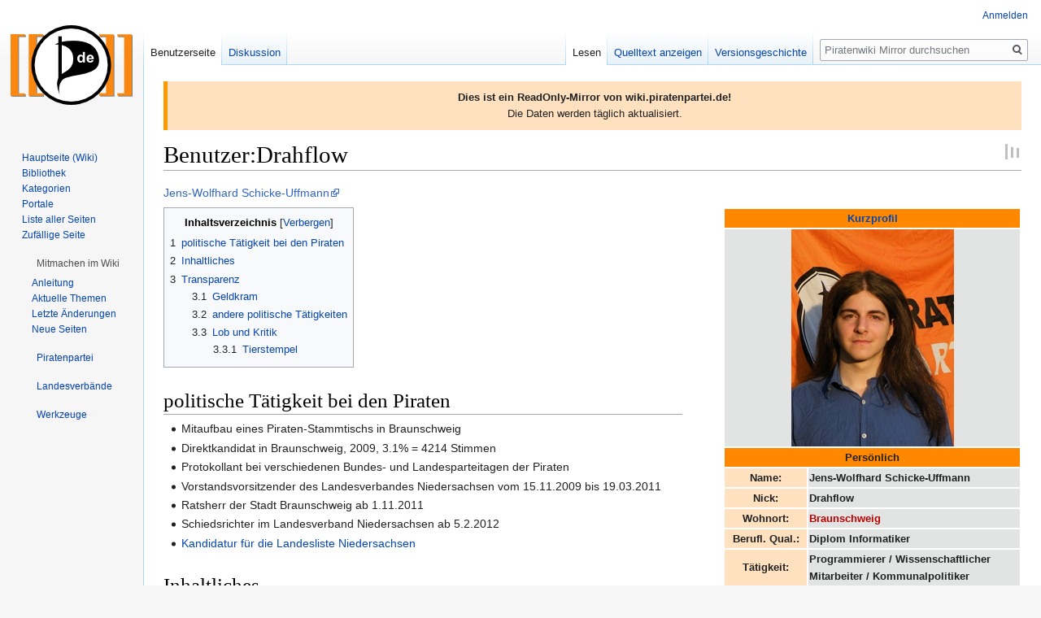

--- FILE ---
content_type: text/html; charset=UTF-8
request_url: https://wikimirror.piraten.tools/Benutzer:Drahflow
body_size: 19107
content:

<!DOCTYPE html>
<html class="client-nojs" lang="de" dir="ltr">
<head>
<meta charset="UTF-8"/>
<title>Benutzer:Drahflow – Piratenwiki Mirror</title>
<script>document.documentElement.className="client-js";RLCONF={"wgBreakFrames":!1,"wgSeparatorTransformTable":[",\t.",".\t,"],"wgDigitTransformTable":["",""],"wgDefaultDateFormat":"dmy","wgMonthNames":["","Januar","Februar","März","April","Mai","Juni","Juli","August","September","Oktober","November","Dezember"],"wgRequestId":"4d7db7e5b4de6a9ce7328dbc","wgCSPNonce":!1,"wgCanonicalNamespace":"User","wgCanonicalSpecialPageName":!1,"wgNamespaceNumber":2,"wgPageName":"Benutzer:Drahflow","wgTitle":"Drahflow","wgCurRevisionId":55610413,"wgRevisionId":55610413,"wgArticleId":544516,"wgIsArticle":!0,"wgIsRedirect":!1,"wgAction":"view","wgUserName":null,"wgUserGroups":["*"],"wgCategories":["Seiten, die indexiert werden können","Benutzer aus Braunschweig","Benutzer ist Mitglied im Landesverband Niedersachsen","Teilnehmer Stammtisch Braunschweig","Benutzer hat politischen Kompass","Benutzer hat PGP","Benutzer hat Telefon","Benutzer ist Blogger","Benutzer aus Niedersachsen",
"Benutzer kann AJAX","Benutzer kann Android","Benutzer kann Assembler","Benutzer kann C","Benutzer kann C++","Benutzer kann Datenbanken","Benutzer kann Delphi","Benutzer kann Excel","Benutzer kann GIS","Benutzer kann GNU/Linux","Benutzer kann (X)HTML","Benutzer kann Java","Benutzer kann JavaScript","Benutzer kann Kryptographie","Benutzer kann Nagios","Benutzer kann PGP","Benutzer kann PHP","Benutzer kann Perl","Benutzer kann Python","Benutzer kann Ruby","Benutzer kann SQL","Benutzer kann Shell/Bash","Benutzer kann TeX","Benutzer kann Wiki"],"wgPageContentLanguage":"de","wgPageContentModel":"wikitext","wgRelevantPageName":"Benutzer:Drahflow","wgRelevantArticleId":544516,"wgIsProbablyEditable":!1,"wgRelevantPageIsProbablyEditable":!1,"wgRestrictionEdit":[],"wgRestrictionMove":[],"wgMFDisplayWikibaseDescriptions":{"search":!1,"nearby":!1,"watchlist":!1,"tagline":!1},"wgCollapsibleVectorEnabledModules":{"collapsiblenav":!0,"experiments":!0},"wgPageFormsTargetName":
null,"wgPageFormsAutocompleteValues":[],"wgPageFormsAutocompleteOnAllChars":!1,"wgPageFormsFieldProperties":[],"wgPageFormsCargoFields":[],"wgPageFormsDependentFields":[],"wgPageFormsCalendarValues":[],"wgPageFormsCalendarParams":[],"wgPageFormsCalendarHTML":null,"wgPageFormsGridValues":[],"wgPageFormsGridParams":[],"wgPageFormsContLangYes":null,"wgPageFormsContLangNo":null,"wgPageFormsContLangMonths":[],"wgPageFormsHeightForMinimizingInstances":800,"wgPageFormsShowOnSelect":[],"wgPageFormsScriptPath":"/wiki/extensions/PageForms","edgValues":null,"wgPageFormsEDSettings":null,"wgAmericanDates":!1,"srfFilteredConfig":null,"wgNoticeProject":"wikimirror"};RLSTATE={"site.styles":"ready","noscript":"ready","user.styles":"ready","user":"ready","user.options":"loading","skins.vector.styles.legacy":"ready","mediawiki.toc.styles":"ready","ext.srf.styles":"ready","ext.smw.style":"ready","ext.smw.tooltip.styles":"ready"};RLPAGEMODULES=["ext.smw.style","ext.smw.tooltips","smw.entityexaminer",
"site","mediawiki.page.startup","mediawiki.page.ready","mediawiki.toc","skins.vector.legacy.js","ext.collapsiblevector.collapsibleNav","ext.centralNotice.geoIP","ext.centralNotice.startUp"];</script>
<script>(RLQ=window.RLQ||[]).push(function(){mw.loader.implement("user.options@1hzgi",function($,jQuery,require,module){/*@nomin*/mw.user.tokens.set({"patrolToken":"+\\","watchToken":"+\\","csrfToken":"+\\"});mw.user.options.set({"variant":"de"});
});});</script>
<link rel="stylesheet" href="/wiki/load.php?lang=de&amp;modules=ext.smw.style%7Cext.smw.tooltip.styles&amp;only=styles&amp;skin=vector"/>
<link rel="stylesheet" href="/wiki/load.php?lang=de&amp;modules=ext.srf.styles%7Cmediawiki.toc.styles%7Cskins.vector.styles.legacy&amp;only=styles&amp;skin=vector"/>
<script async="" src="/wiki/load.php?lang=de&amp;modules=startup&amp;only=scripts&amp;raw=1&amp;skin=vector"></script>
<style>#mw-indicator-mw-helplink {display:none;}</style>
<meta name="ResourceLoaderDynamicStyles" content=""/>
<link rel="stylesheet" href="/wiki/load.php?lang=de&amp;modules=site.styles&amp;only=styles&amp;skin=vector"/>
<meta name="generator" content="MediaWiki 1.35.14"/>
<meta name="robots" content="index,nofollow"/>
<link rel="alternate" type="application/rdf+xml" title="Benutzer:Drahflow" href="/wiki/index.php?title=Spezial:RDF_exportieren/Benutzer:Drahflow&amp;xmlmime=rdf"/>
<link rel="shortcut icon" href="https://wiki.piratenpartei.de/favicon.ico"/>
<link rel="search" type="application/opensearchdescription+xml" href="/wiki/opensearch_desc.php" title="Piratenwiki Mirror (de)"/>
<link rel="EditURI" type="application/rsd+xml" href="https://wikimirror.piraten.tools/wiki/api.php?action=rsd"/>
<!--[if lt IE 9]><script src="/wiki/resources/lib/html5shiv/html5shiv.js"></script><![endif]-->
</head>
<body class="mediawiki ltr sitedir-ltr capitalize-all-nouns mw-hide-empty-elt ns-2 ns-subject page-Benutzer_Drahflow rootpage-Benutzer_Drahflow skin-vector action-view skin-vector-legacy minerva--history-page-action-enabled">
<div id="mw-page-base" class="noprint"></div>
<div id="mw-head-base" class="noprint"></div>
<div id="content" class="mw-body" role="main">
	<a id="top"></a>
	<div id="siteNotice" class="mw-body-content"><!-- CentralNotice --><div id="localNotice" lang="de" dir="ltr"><div style="border-left: 5px solid #FF9900; padding: 10px; background-color: #FFE1BF;"><b>Dies ist ein ReadOnly-Mirror von wiki.piratenpartei.de!</b><br />
Die Daten werden täglich aktualisiert.</div></div></div>
	<div class="mw-indicators mw-body-content">
	<div id="mw-indicator-smw-entity-examiner" class="mw-indicator"><div class="smw-entity-examiner smw-indicator-vertical-bar-loader" data-subject="Drahflow#2##" data-dir="ltr" data-uselang="" title="Eine Datenprüfung wird im Hintergrund ausgeführt."></div></div>
	</div>
	<h1 id="firstHeading" class="firstHeading" lang="de">Benutzer:Drahflow</h1>
	<div id="bodyContent" class="mw-body-content">
		<div id="siteSub" class="noprint">Aus Piratenwiki Mirror</div>
		<div id="contentSub"></div>
		<div id="contentSub2"></div>
		
		<div id="jump-to-nav"></div>
		<a class="mw-jump-link" href="#mw-head">Zur Navigation springen</a>
		<a class="mw-jump-link" href="#searchInput">Zur Suche springen</a>
		<div id="mw-content-text" lang="de" dir="ltr" class="mw-content-ltr"><div class="mw-parser-output"><p><a rel="nofollow" class="external text" href="http://drahflow.name/">Jens-Wolfhard Schicke-Uffmann</a>
</p>
<div style="z-index:99999;"><table style="background-color:white;empty-cells:show;float:right;padding-left:50px; width:250px; font-size:95%; margin-bottom:1em;">
 <tbody><tr>
  <th colspan="2" style="background:#ff8800;text-align:center;"><b><a href="/Vorlage:Piratenprofil" title="Vorlage:Piratenprofil">Kurzprofil</a></b></th>
 </tr>
<tr>
  <td colspan="2" style="background:#e2e3e3;padding:0px;text-align:center;"><div class="center"><div class="floatnone"><a href="/Datei:Benutzer_Drahflow_1.JPG" class="image"><img alt="Benutzer Drahflow 1.JPG" src="/wiki/images/4/42/Benutzer_Drahflow_1.JPG" decoding="async" width="200" height="267" /></a></div></div></td>
 </tr>

<tr>
  <th colspan="2" style="background:#ff8800;text-align:center;"><b>Persönlich</b></th></tr>
<tr>
  <th style="background-color:#FFE1BF;width:42%;vertical-align:middle;">Name:</th>
  <td style="background-color:#e2e3e3;width:58%;"><b>Jens-Wolfhard Schicke-Uffmann</b></td>
 </tr>

 <tr>
  <th style="background-color:#FFE1BF;width:42%;vertical-align:middle;">Nick:</th>
  <td style="background-color:#e2e3e3;width:58%;"><b>Drahflow</b></td>
 </tr>
<tr>
  <th style="background-color:#FFE1BF;width:42%;vertical-align:middle;">Wohnort:</th>
  <td style="background-color:#e2e3e3;width:58%;"><b><a href="/wiki/index.php?title=P:Braunschweig&amp;action=edit&amp;redlink=1" class="new" title="P:Braunschweig (Seite nicht vorhanden)">Braunschweig</a></b></td>
 </tr><tr>
  <th style="background-color:#FFE1BF;width:42%;vertical-align:middle;">Berufl. Qual.:</th>
  <td style="background-color:#e2e3e3;width:58%;"><b>Diplom Informatiker</b></td>
 </tr><tr>
  <th style="background-color:#FFE1BF;width:42%;vertical-align:middle;">Tätigkeit:</th>
  <td style="background-color:#e2e3e3;width:58%;"><b>Programmierer / Wissenschaftlicher Mitarbeiter / Kommunalpolitiker</b></td>
 </tr><tr>
  <th style="background-color:#FFE1BF;width:42%;vertical-align:middle;">Geburtstag:</th>
  <td style="background-color:#e2e3e3;width:58%;"><b>1987</b></td>
 </tr><tr>
  <th colspan="2" style="background:#ff8800;text-align:center;"><b>Politisch</b></th>
 </tr><tr>
  <th style="background-color:#FFE1BF;width:42%;vertical-align:middle;">Partei:</th>
  <td style="background-color:#e2e3e3;width:58%;"><b>Piratenpartei Deutschland</b></td>
 </tr><tr>
  <th style="background-color:#FFE1BF;width:42%;vertical-align:middle;">Eintrittsdatum:</th>
  <td style="background-color:#e2e3e3;width:58%;"><b>2008</b></td>
 </tr>

<tr>
  <th style="background-color:#FFE1BF;width:42%;vertical-align:middle;">Landesverband:</th>
  <td style="background-color:#e2e3e3;width:58%;"><b><a href="/Landesverband_Niedersachsen" title="Landesverband Niedersachsen">Niedersachsen</a></b></td>
 </tr>





<tr>
  <th style="background-color:#FFE1BF;width:42%;vertical-align:middle;">Wahlergebnis:</th>
  <td style="background-color:#e2e3e3;width:58%;"><b>4214 Stimmen / 3.1% (als Direktkandidat, BTW 2009)<br />489 / 4.9% (KWNDS 2011)</b></td>
 </tr>

<tr>
  <th style="background-color:#FFE1BF;width:42%;vertical-align:middle;">Funktion:</th>
  <td style="background-color:#e2e3e3;width:58%;"><b>Protokollant<br />Schiedsrichter im LV NDS</b></td>
 </tr>
<tr>
  <th style="background-color:#FFE1BF;width:42%;vertical-align:middle;">Stammtisch:</th>
  <td style="background-color:#e2e3e3;width:58%;"><b><a href="/Stammtisch_Braunschweig" class="mw-redirect" title="Stammtisch Braunschweig">Braunschweig</a></b></td>
 </tr>
<tr>
  <th style="background-color:#FFE1BF;width:42%;vertical-align:middle;"><a rel="nofollow" class="external text" href="http://www.politicalcompass.org">politischer Kompass</a>:</th> <td style="background-color:#e2e3e3;width:58%;padding:0px;text-align:center;"><center><div style="position:relative;height:230px;width:260px;padding:0;margin:0"><div class="floatleft"><img alt="mein politischer Kompass" src="/wiki/images/thumb/a/aa/Politischer_Kompass.svg/260px-Politischer_Kompass.svg.png" decoding="async" title="mein politischer Kompass" width="260" height="221" srcset="/wiki/images/thumb/a/aa/Politischer_Kompass.svg/390px-Politischer_Kompass.svg.png 1.5x, /wiki/images/thumb/a/aa/Politischer_Kompass.svg/520px-Politischer_Kompass.svg.png 2x" /></div></div><div style="background-color:red;border:1px solid black;position:relative;top:-43.58px;left:-89.36px;width:5px;height:5px;-moz-border-radius: 5px; border-radius: 5px;">&#x200a;</div></center></td></tr>
 <tr>
  <th colspan="2" style="background:#ff8800;text-align:center;"><b>Kontakt</b></th>
 </tr>
 <tr>
  <th style="background-color:#FFE1BF;width:42%;vertical-align:middle;">Webmail:</th>
  <td style="background-color:#e2e3e3;width:58%;"><b><a href="/Spezial:E-Mail_senden/Drahflow" title="Spezial:E-Mail senden/Drahflow">Form-Mailer</a></b></td>
 </tr>

<tr>
  <th style="background-color:#FFE1BF;width:42%;vertical-align:middle;">Mail-Adresse:</th>
  <td style="background-color:#e2e3e3;width:58%;"><b><a rel="nofollow" class="external text" href="mailto:drahflow%40gmx.de">drahflow@gmx.de</a></b></td>
 </tr>
<tr>
  <th style="background-color:#FFE1BF;width:42%;vertical-align:middle;">PGP:</th>
  <td style="background-color:#e2e3e3;width:58%;"><b><a rel="nofollow" class="external text" href="http://drahflow.name/pgp.html">PGP-Key</a></b></td>
 </tr>




<tr>
  <th style="background-color:#FFE1BF;width:42%;vertical-align:middle;">Mobil:</th>
  <td style="background-color:#e2e3e3;width:58%;"><b>015123210248</b></td>
 </tr>





<tr>
  <th style="background-color:#FFE1BF;width:42%;vertical-align:middle;">Website:</th>
  <td style="background-color:#e2e3e3;width:58%;"><b><a rel="nofollow" class="external free" href="http://drahflow.name">http://drahflow.name</a></b></td>
 </tr>

<tr>
  <th style="background-color:#FFE1BF;width:42%;vertical-align:middle;">Blog:</th>
  <td style="background-color:#e2e3e3;width:58%;"><b><a rel="nofollow" class="external free" href="http://drahflow.name/blog.html">http://drahflow.name/blog.html</a></b></td>
 </tr>














































</tbody></table></div>
<div id="toc" class="toc" role="navigation" aria-labelledby="mw-toc-heading"><input type="checkbox" role="button" id="toctogglecheckbox" class="toctogglecheckbox" style="display:none" /><div class="toctitle" lang="de" dir="ltr"><h2 id="mw-toc-heading">Inhaltsverzeichnis</h2><span class="toctogglespan"><label class="toctogglelabel" for="toctogglecheckbox"></label></span></div>
<ul>
<li class="toclevel-1 tocsection-1"><a href="#politische_T.C3.A4tigkeit_bei_den_Piraten"><span class="tocnumber">1</span> <span class="toctext">politische Tätigkeit bei den Piraten</span></a></li>
<li class="toclevel-1 tocsection-2"><a href="#Inhaltliches"><span class="tocnumber">2</span> <span class="toctext">Inhaltliches</span></a></li>
<li class="toclevel-1 tocsection-3"><a href="#Transparenz"><span class="tocnumber">3</span> <span class="toctext">Transparenz</span></a>
<ul>
<li class="toclevel-2 tocsection-4"><a href="#Geldkram"><span class="tocnumber">3.1</span> <span class="toctext">Geldkram</span></a></li>
<li class="toclevel-2 tocsection-5"><a href="#andere_politische_T.C3.A4tigkeiten"><span class="tocnumber">3.2</span> <span class="toctext">andere politische Tätigkeiten</span></a></li>
<li class="toclevel-2 tocsection-6"><a href="#Lob_und_Kritik"><span class="tocnumber">3.3</span> <span class="toctext">Lob und Kritik</span></a>
<ul>
<li class="toclevel-3 tocsection-7"><a href="#Tierstempel"><span class="tocnumber">3.3.1</span> <span class="toctext">Tierstempel</span></a></li>
</ul>
</li>
</ul>
</li>
</ul>
</div>

<h1><span id="politische_Tätigkeit_bei_den_Piraten"></span><span class="mw-headline" id="politische_T.C3.A4tigkeit_bei_den_Piraten">politische Tätigkeit bei den Piraten</span></h1>
<ul><li>Mitaufbau eines Piraten-Stammtischs in Braunschweig</li>
<li>Direktkandidat in Braunschweig, 2009, 3.1% = 4214 Stimmen</li>
<li>Protokollant bei verschiedenen Bundes- und Landesparteitagen der Piraten</li>
<li>Vorstandsvorsitzender des Landesverbandes Niedersachsen vom 15.11.2009 bis 19.03.2011</li>
<li>Ratsherr der Stadt Braunschweig ab 1.11.2011</li>
<li>Schiedsrichter im Landesverband Niedersachsen ab 5.2.2012</li>
<li><a href="/Benutzer:Drahflow/2013-04-12-Kandidatur" title="Benutzer:Drahflow/2013-04-12-Kandidatur">Kandidatur für die Landesliste Niedersachsen</a></li></ul>
<h1><span class="mw-headline" id="Inhaltliches">Inhaltliches</span></h1>
<ul><li>Bildung! Wir brauchen davon so viel wie nur irgend möglich. Gerne auch nicht nur Fachwissen sondern ein bisschen Sozialtheorie, Philosophie und ganz einfach praktische Menschenerfahrung. Wie? Genau weiß ich's nicht, aber mit 12 Jahren in der Schule und dann dem Bachelor ganz bestimmt nicht.</li>
<li>Ich liebe Technik und ich verabscheue Bürokratie. Ich <i>kann</i> Bürokratie halbwegs, aber ich mag sie nicht.</li>
<li>Ich verabscheue Juristerei noch mehr als Bürokratie. Juristerei ist bloß nötig, weil bei einigen gesunder Menschenverstand und Geduld all zu oft ausfallen.</li>
<li>Wir sollten Liquid Democracy oder etwas ähnliches ausprobieren. Wie gesagt, ich liebe Technik. Finden wir heraus, ob wir Entscheidungen nicht besser fällen können als im bestens informierten und immer fehlerfreien Vorstand oder auf der jederzeit sachlichen Mailingliste.</li></ul>
<h1><span class="mw-headline" id="Transparenz">Transparenz</span></h1>
<h2><span class="mw-headline" id="Geldkram">Geldkram</span></h2>
<ul><li>20h/Woche Mitarbeiter der TU-Braunschweig, wissenschaftlicher Mitarbeiter</li>
<li>ca. 6h/Woche Mitarbeiter bei www.asco.de, kleiner Betrieb</li>
<li>Firmenbeteiligung 50% bei quuxLogic Ltd., gehört einem Kumpel und mir</li>
<li>ca. 30h/Woche Arbeit in der Kommunalpolitik</li></ul>
<h2><span id="andere_politische_Tätigkeiten"></span><span class="mw-headline" id="andere_politische_T.C3.A4tigkeiten">andere politische Tätigkeiten</span></h2>
<ul><li>Mitarbeit im AK-Vorrat</li>
<li>Unterstützer der Giordano Bruno Stiftung, ist aber nicht mit Geld- oder Arbeitsaufwand verbunden</li>
<li>Mitglied im Stratum0 e.V., Braunschweiger Hackerspace</li></ul>
<h2><span class="mw-headline" id="Lob_und_Kritik">Lob und Kritik</span></h2>
<h3><span class="mw-headline" id="Tierstempel">Tierstempel</span></h3>
<p><a href="/Datei:Fleissigesbienchenmitstern.png" class="image"><img alt="Fleissigesbienchenmitstern.png" src="/wiki/images/e/e8/Fleissigesbienchenmitstern.png" decoding="async" width="200" height="239" /></a>
</p><p>Verliehen für Verdienste um das #bpt10-Protokoll! Danke! --<a href="/wiki/index.php?title=Benutzer:Laird_Dave&amp;action=edit&amp;redlink=1" class="new" title="Benutzer:Laird Dave (Seite nicht vorhanden)">Laird_Dave</a> 15:13, 17. Mai 2010 (CEST)
</p><p><a href="/Datei:Fleissiger_biber.png" class="image"><img alt="Fleissiger biber.png" src="/wiki/images/9/99/Fleissiger_biber.png" decoding="async" width="200" height="250" /></a>
</p><p>Verliehen für drölfzig Stunden Mitprotokollieren beim #bpt112 und das alles nur für einen Applaus, den du kopfhörerbedingt vermutlich noch nicht einmal richtig hören konntest&#160;;-) <a href="/Benutzer:Kungler" title="Benutzer:Kungler">Kungler</a> 19:41, 9. Dez. 2011 (CET)
</p>
<!-- 
NewPP limit report
Cached time: 20260123173744
Cache expiry: 86400
Dynamic content: false
Complications: []
[SMW] In‐text annotation parser time: 0 seconds
CPU time usage: 0.097 seconds
Real time usage: 0.120 seconds
Preprocessor visited node count: 1546/1000000
Post‐expand include size: 24019/2097152 bytes
Template argument size: 842/2097152 bytes
Highest expansion depth: 10/40
Expensive parser function count: 5/100
Unstrip recursion depth: 0/20
Unstrip post‐expand size: 0/5000000 bytes
-->
<!--
Transclusion expansion time report (%,ms,calls,template)
100.00%   37.925      1 -total
100.00%   37.925      1 Vorlage:Piratenprofil
  4.35%    1.648      1 Vorlage:Piratenprofil/Politischer_Kompass
-->

<!-- Saved in parser cache with key wiki1_piratenpartei_de:pcache:idhash:544516-0!canonical and timestamp 20260123173744 and revision id 55610413
 -->
</div></div><div class="printfooter">Abgerufen von „<a dir="ltr" href="https://wikimirror.piraten.tools/wiki/index.php?title=Benutzer:Drahflow&amp;oldid=55610413">https://wikimirror.piraten.tools/wiki/index.php?title=Benutzer:Drahflow&amp;oldid=55610413</a>“</div>
		<div id="catlinks" class="catlinks" data-mw="interface"><div id="mw-normal-catlinks" class="mw-normal-catlinks"><a href="/Spezial:Kategorien" title="Spezial:Kategorien">Kategorien</a>: <ul><li><a href="/wiki/index.php?title=Kategorie:Seiten,_die_indexiert_werden_k%C3%B6nnen&amp;action=edit&amp;redlink=1" class="new" title="Kategorie:Seiten, die indexiert werden können (Seite nicht vorhanden)">Seiten, die indexiert werden können</a></li><li><a href="/Kategorie:Benutzer_aus_Braunschweig" title="Kategorie:Benutzer aus Braunschweig">Benutzer aus Braunschweig</a></li><li><a href="/Kategorie:Benutzer_ist_Mitglied_im_Landesverband_Niedersachsen" title="Kategorie:Benutzer ist Mitglied im Landesverband Niedersachsen">Benutzer ist Mitglied im Landesverband Niedersachsen</a></li><li><a href="/wiki/index.php?title=Kategorie:Teilnehmer_Stammtisch_Braunschweig&amp;action=edit&amp;redlink=1" class="new" title="Kategorie:Teilnehmer Stammtisch Braunschweig (Seite nicht vorhanden)">Teilnehmer Stammtisch Braunschweig</a></li><li><a href="/Kategorie:Benutzer_hat_politischen_Kompass" title="Kategorie:Benutzer hat politischen Kompass">Benutzer hat politischen Kompass</a></li><li><a href="/Kategorie:Benutzer_hat_PGP" title="Kategorie:Benutzer hat PGP">Benutzer hat PGP</a></li><li><a href="/Kategorie:Benutzer_hat_Telefon" title="Kategorie:Benutzer hat Telefon">Benutzer hat Telefon</a></li><li><a href="/Kategorie:Benutzer_ist_Blogger" title="Kategorie:Benutzer ist Blogger">Benutzer ist Blogger</a></li><li><a href="/Kategorie:Benutzer_aus_Niedersachsen" title="Kategorie:Benutzer aus Niedersachsen">Benutzer aus Niedersachsen</a></li><li><a href="/Kategorie:Benutzer_kann_AJAX" title="Kategorie:Benutzer kann AJAX">Benutzer kann AJAX</a></li><li><a href="/Kategorie:Benutzer_kann_Android" title="Kategorie:Benutzer kann Android">Benutzer kann Android</a></li><li><a href="/Kategorie:Benutzer_kann_Assembler" title="Kategorie:Benutzer kann Assembler">Benutzer kann Assembler</a></li><li><a href="/Kategorie:Benutzer_kann_C" title="Kategorie:Benutzer kann C">Benutzer kann C</a></li><li><a href="/Kategorie:Benutzer_kann_C%2B%2B" title="Kategorie:Benutzer kann C++">Benutzer kann C++</a></li><li><a href="/Kategorie:Benutzer_kann_Datenbanken" title="Kategorie:Benutzer kann Datenbanken">Benutzer kann Datenbanken</a></li><li><a href="/Kategorie:Benutzer_kann_Delphi" title="Kategorie:Benutzer kann Delphi">Benutzer kann Delphi</a></li><li><a href="/Kategorie:Benutzer_kann_Excel" title="Kategorie:Benutzer kann Excel">Benutzer kann Excel</a></li><li><a href="/Kategorie:Benutzer_kann_GIS" title="Kategorie:Benutzer kann GIS">Benutzer kann GIS</a></li><li><a href="/Kategorie:Benutzer_kann_GNU/Linux" title="Kategorie:Benutzer kann GNU/Linux">Benutzer kann GNU/Linux</a></li><li><a href="/Kategorie:Benutzer_kann_(X)HTML" title="Kategorie:Benutzer kann (X)HTML">Benutzer kann (X)HTML</a></li><li><a href="/Kategorie:Benutzer_kann_Java" title="Kategorie:Benutzer kann Java">Benutzer kann Java</a></li><li><a href="/Kategorie:Benutzer_kann_JavaScript" title="Kategorie:Benutzer kann JavaScript">Benutzer kann JavaScript</a></li><li><a href="/Kategorie:Benutzer_kann_Kryptographie" title="Kategorie:Benutzer kann Kryptographie">Benutzer kann Kryptographie</a></li><li><a href="/Kategorie:Benutzer_kann_Nagios" title="Kategorie:Benutzer kann Nagios">Benutzer kann Nagios</a></li><li><a href="/Kategorie:Benutzer_kann_PGP" title="Kategorie:Benutzer kann PGP">Benutzer kann PGP</a></li><li><a href="/Kategorie:Benutzer_kann_PHP" title="Kategorie:Benutzer kann PHP">Benutzer kann PHP</a></li><li><a href="/Kategorie:Benutzer_kann_Perl" title="Kategorie:Benutzer kann Perl">Benutzer kann Perl</a></li><li><a href="/Kategorie:Benutzer_kann_Python" title="Kategorie:Benutzer kann Python">Benutzer kann Python</a></li><li><a href="/Kategorie:Benutzer_kann_Ruby" title="Kategorie:Benutzer kann Ruby">Benutzer kann Ruby</a></li><li><a href="/Kategorie:Benutzer_kann_SQL" title="Kategorie:Benutzer kann SQL">Benutzer kann SQL</a></li><li><a href="/Kategorie:Benutzer_kann_Shell/Bash" title="Kategorie:Benutzer kann Shell/Bash">Benutzer kann Shell/Bash</a></li><li><a href="/Kategorie:Benutzer_kann_TeX" title="Kategorie:Benutzer kann TeX">Benutzer kann TeX</a></li><li><a href="/Kategorie:Benutzer_kann_Wiki" title="Kategorie:Benutzer kann Wiki">Benutzer kann Wiki</a></li></ul></div></div>
	</div>
</div>

<div id="mw-navigation">
	<h2>Navigationsmenü</h2>
	<div id="mw-head">
		<!-- Please do not use role attribute as CSS selector, it is deprecated. -->
<nav id="p-personal" class="vector-menu" aria-labelledby="p-personal-label" role="navigation" 
	 >
	<h3 id="p-personal-label">
		<span>Meine Werkzeuge</span>
	</h3>
	<!-- Please do not use the .body class, it is deprecated. -->
	<div class="body vector-menu-content">
		<!-- Please do not use the .menu class, it is deprecated. -->
		<ul class="vector-menu-content-list"><li id="pt-login"><a href="/wiki/index.php?title=Spezial:Anmelden&amp;returnto=Benutzer%3ADrahflow" title="Sich anzumelden wird gerne gesehen, ist jedoch nicht zwingend erforderlich. [o]" accesskey="o">Anmelden</a></li></ul>
		
	</div>
</nav>


		<div id="left-navigation">
			<!-- Please do not use role attribute as CSS selector, it is deprecated. -->
<nav id="p-namespaces" class="vector-menu vector-menu-tabs vectorTabs" aria-labelledby="p-namespaces-label" role="navigation" 
	 >
	<h3 id="p-namespaces-label">
		<span>Namensräume</span>
	</h3>
	<!-- Please do not use the .body class, it is deprecated. -->
	<div class="body vector-menu-content">
		<!-- Please do not use the .menu class, it is deprecated. -->
		<ul class="vector-menu-content-list"><li id="ca-nstab-user" class="selected"><a href="/Benutzer:Drahflow" title="Benutzerseite anzeigen [c]" accesskey="c">Benutzerseite</a></li><li id="ca-talk"><a href="/Benutzer_Diskussion:Drahflow" rel="discussion" title="Diskussion zum Seiteninhalt [t]" accesskey="t">Diskussion</a></li></ul>
		
	</div>
</nav>


			<!-- Please do not use role attribute as CSS selector, it is deprecated. -->
<nav id="p-variants" class="vector-menu-empty emptyPortlet vector-menu vector-menu-dropdown vectorMenu" aria-labelledby="p-variants-label" role="navigation" 
	 >
	<input type="checkbox" class="vector-menu-checkbox vectorMenuCheckbox" aria-labelledby="p-variants-label" />
	<h3 id="p-variants-label">
		<span>Varianten</span>
	</h3>
	<!-- Please do not use the .body class, it is deprecated. -->
	<div class="body vector-menu-content">
		<!-- Please do not use the .menu class, it is deprecated. -->
		<ul class="menu vector-menu-content-list"></ul>
		
	</div>
</nav>


		</div>
		<div id="right-navigation">
			<!-- Please do not use role attribute as CSS selector, it is deprecated. -->
<nav id="p-views" class="vector-menu vector-menu-tabs vectorTabs" aria-labelledby="p-views-label" role="navigation" 
	 >
	<h3 id="p-views-label">
		<span>Ansichten</span>
	</h3>
	<!-- Please do not use the .body class, it is deprecated. -->
	<div class="body vector-menu-content">
		<!-- Please do not use the .menu class, it is deprecated. -->
		<ul class="vector-menu-content-list"><li id="ca-view" class="collapsible selected"><a href="/Benutzer:Drahflow">Lesen</a></li><li id="ca-viewsource" class="collapsible"><a href="/wiki/index.php?title=Benutzer:Drahflow&amp;action=edit" title="Diese Seite ist geschützt. Ihr Quelltext kann dennoch angesehen und kopiert werden. [e]" accesskey="e">Quelltext anzeigen</a></li><li id="ca-history" class="collapsible"><a href="/wiki/index.php?title=Benutzer:Drahflow&amp;action=history" title="Frühere Versionen dieser Seite [h]" accesskey="h">Versionsgeschichte</a></li></ul>
		
	</div>
</nav>


			<!-- Please do not use role attribute as CSS selector, it is deprecated. -->
<nav id="p-cactions" class="vector-menu-empty emptyPortlet vector-menu vector-menu-dropdown vectorMenu" aria-labelledby="p-cactions-label" role="navigation" 
	 >
	<input type="checkbox" class="vector-menu-checkbox vectorMenuCheckbox" aria-labelledby="p-cactions-label" />
	<h3 id="p-cactions-label">
		<span>Mehr</span>
	</h3>
	<!-- Please do not use the .body class, it is deprecated. -->
	<div class="body vector-menu-content">
		<!-- Please do not use the .menu class, it is deprecated. -->
		<ul class="menu vector-menu-content-list"></ul>
		
	</div>
</nav>


			<div id="p-search" role="search">
	<h3 >
		<label for="searchInput">Suche</label>
	</h3>
	<form action="/wiki/index.php" id="searchform">
		<div id="simpleSearch">
			<input type="search" name="search" placeholder="Piratenwiki Mirror durchsuchen" title="Piratenwiki Mirror durchsuchen [f]" accesskey="f" id="searchInput"/>
			<input type="hidden" name="title" value="Spezial:Suche">
			<input type="submit" name="fulltext" value="Suchen" title="Suche nach Seiten, die diesen Text enthalten" id="mw-searchButton" class="searchButton mw-fallbackSearchButton"/>
			<input type="submit" name="go" value="Seite" title="Gehe direkt zu der Seite mit genau diesem Namen, falls sie vorhanden ist." id="searchButton" class="searchButton"/>
		</div>
	</form>
</div>

		</div>
	</div>
	
<div id="mw-panel">
	<div id="p-logo" role="banner">
		<a  title="Hauptseite" class="mw-wiki-logo" href="/Hauptseite"></a>
	</div>
	<!-- Please do not use role attribute as CSS selector, it is deprecated. -->
<nav id="p-Navigation" class="vector-menu vector-menu-portal portal portal-first" aria-labelledby="p-Navigation-label" role="navigation" 
	 >
	<h3 id="p-Navigation-label">
		<span>Navigation</span>
	</h3>
	<!-- Please do not use the .body class, it is deprecated. -->
	<div class="body vector-menu-content">
		<!-- Please do not use the .menu class, it is deprecated. -->
		<ul class="vector-menu-content-list"><li id="n-Hauptseite-.28Wiki.29"><a href="/Hauptseite">Hauptseite (Wiki)</a></li><li id="n-Bibliothek"><a href="/Bibliothek">Bibliothek</a></li><li id="n-categories"><a href="/Kategoriebaum">Kategorien</a></li><li id="n-Portale"><a href="/Portal">Portale</a></li><li id="n-Liste-aller-Seiten"><a href="/Spezial:Alle_Seiten">Liste aller Seiten</a></li><li id="n-randompage"><a href="/Spezial:Zuf%C3%A4llige_Seite" title="Zufällige Seite aufrufen [x]" accesskey="x">Zufällige Seite</a></li></ul>
		
	</div>
</nav>


	<!-- Please do not use role attribute as CSS selector, it is deprecated. -->
<nav id="p-Mitmachen im Wiki" class="vector-menu vector-menu-portal portal" aria-labelledby="p-Mitmachen im Wiki-label" role="navigation" 
	 >
	<h3 id="p-Mitmachen im Wiki-label">
		<span>Mitmachen im Wiki</span>
	</h3>
	<!-- Please do not use the .body class, it is deprecated. -->
	<div class="body vector-menu-content">
		<!-- Please do not use the .menu class, it is deprecated. -->
		<ul class="vector-menu-content-list"><li id="n-Anleitung"><a href="/Hilfe">Anleitung</a></li><li id="n-Aktuelle-Themen"><a href="/Kategorie:Hot">Aktuelle Themen</a></li><li id="n-recentchanges"><a href="/Spezial:Letzte_%C3%84nderungen" title="Liste der letzten Änderungen in diesem Wiki [r]" accesskey="r">Letzte Änderungen</a></li><li id="n-newpages"><a href="/Spezial:Neue_Seiten">Neue Seiten</a></li></ul>
		
	</div>
</nav>

<!-- Please do not use role attribute as CSS selector, it is deprecated. -->
<nav id="p-Piratenpartei" class="vector-menu vector-menu-portal portal" aria-labelledby="p-Piratenpartei-label" role="navigation" 
	 >
	<h3 id="p-Piratenpartei-label">
		<span>Piratenpartei</span>
	</h3>
	<!-- Please do not use the .body class, it is deprecated. -->
	<div class="body vector-menu-content">
		<!-- Please do not use the .menu class, it is deprecated. -->
		<ul class="vector-menu-content-list"><li id="n-Parteiprogramm"><a href="/Parteiprogramm">Parteiprogramm</a></li><li id="n-Bundessatzung"><a href="/Bundessatzung">Bundessatzung</a></li><li id="n-FAQ"><a href="/H%C3%A4ufig_gestellte_Fragen">FAQ</a></li><li id="n-Piraten-vor-Ort"><a href="/Treffen">Piraten vor Ort</a></li></ul>
		
	</div>
</nav>

<!-- Please do not use role attribute as CSS selector, it is deprecated. -->
<nav id="p-Landesverbände" class="vector-menu vector-menu-portal portal" aria-labelledby="p-Landesverbände-label" role="navigation" 
	 >
	<h3 id="p-Landesverbände-label">
		<span>Landesverbände</span>
	</h3>
	<!-- Please do not use the .body class, it is deprecated. -->
	<div class="body vector-menu-content">
		<!-- Please do not use the .menu class, it is deprecated. -->
		<ul class="vector-menu-content-list"><li id="n-Baden-W.C3.BCrttemberg"><a href="/Landesverband_Baden-W%C3%BCrttemberg">Baden-Württemberg</a></li><li id="n-Bayern"><a href="/Landesverband_Bayern">Bayern</a></li><li id="n-Berlin"><a href="/Landesverband_Berlin">Berlin</a></li><li id="n-Brandenburg"><a href="/Landesverband_Brandenburg">Brandenburg</a></li><li id="n-Bremen"><a href="/Landesverband_Bremen">Bremen</a></li><li id="n-Hamburg"><a href="/Landesverband_Hamburg">Hamburg</a></li><li id="n-Hessen"><a href="/Landesverband_Hessen">Hessen</a></li><li id="n-Mecklenburg-Vorpommern"><a href="/Landesverband_Mecklenburg-Vorpommern">Mecklenburg-Vorpommern</a></li><li id="n-Niedersachsen"><a href="/Landesverband_Niedersachsen">Niedersachsen</a></li><li id="n-Nordrhein-Westfalen"><a href="/Landesverband_Nordrhein-Westfalen">Nordrhein-Westfalen</a></li><li id="n-Rheinland-Pfalz"><a href="/Landesverband_Rheinland-Pfalz">Rheinland-Pfalz</a></li><li id="n-Saarland"><a href="/Landesverband_Saarland">Saarland</a></li><li id="n-Sachsen"><a href="/Landesverband_Sachsen">Sachsen</a></li><li id="n-Sachsen-Anhalt"><a href="/Landesverband_Sachsen-Anhalt">Sachsen-Anhalt</a></li><li id="n-Schleswig-Holstein"><a href="/Landesverband_Schleswig-Holstein">Schleswig-Holstein</a></li><li id="n-Th.C3.BCringen"><a href="/Landesverband_Th%C3%BCringen">Thüringen</a></li></ul>
		
	</div>
</nav>

<!-- Please do not use role attribute as CSS selector, it is deprecated. -->
<nav id="p-tb" class="vector-menu vector-menu-portal portal" aria-labelledby="p-tb-label" role="navigation" 
	 >
	<h3 id="p-tb-label">
		<span>Werkzeuge</span>
	</h3>
	<!-- Please do not use the .body class, it is deprecated. -->
	<div class="body vector-menu-content">
		<!-- Please do not use the .menu class, it is deprecated. -->
		<ul class="vector-menu-content-list"><li id="t-whatlinkshere"><a href="/Spezial:Linkliste/Benutzer:Drahflow" title="Liste aller Seiten, die hierher verlinken [j]" accesskey="j">Links auf diese Seite</a></li><li id="t-recentchangeslinked"><a href="/Spezial:%C3%84nderungen_an_verlinkten_Seiten/Benutzer:Drahflow" rel="nofollow" title="Letzte Änderungen an Seiten, die von hier verlinkt sind [k]" accesskey="k">Änderungen an verlinkten Seiten</a></li><li id="t-specialpages"><a href="/Spezial:Spezialseiten" title="Liste aller Spezialseiten [q]" accesskey="q">Spezialseiten</a></li><li id="t-print"><a href="javascript:print();" rel="alternate" title="Druckansicht dieser Seite [p]" accesskey="p">Druckversion</a></li><li id="t-permalink"><a href="/wiki/index.php?title=Benutzer:Drahflow&amp;oldid=55610413" title="Dauerhafter Link zu dieser Seitenversion">Permanenter Link</a></li><li id="t-info"><a href="/wiki/index.php?title=Benutzer:Drahflow&amp;action=info" title="Weitere Informationen über diese Seite">Seiten­­informationen</a></li><li id="t-smwbrowselink"><a href="/Spezial:Durchsuchen/:Benutzer:Drahflow" rel="search">Attribute anzeigen</a></li></ul>
		
	</div>
</nav>


	
</div>

</div>

<footer id="footer" class="mw-footer" role="contentinfo" >
	<ul id="footer-info" >
		<li id="footer-info-lastmod"> Diese Seite wurde zuletzt am 4. April 2013 um 17:51 Uhr bearbeitet.</li>
	</ul>
	<ul id="footer-places" >
		<li id="footer-places-privacy"><a href="/Piratenwiki:Datenschutz" title="Piratenwiki:Datenschutz">Datenschutz</a></li>
		<li id="footer-places-about"><a href="/Piratenwiki" title="Piratenwiki">Über Piratenwiki Mirror</a></li>
		<li id="footer-places-disclaimer"><a href="/Piratenwiki:Impressum" title="Piratenwiki:Impressum">Haftungsausschluss</a></li>
		<li id="footer-places-mobileview"><a href="https://wikimirror.piraten.tools/wiki/index.php?title=Benutzer:Drahflow&amp;mobileaction=toggle_view_mobile" class="noprint stopMobileRedirectToggle">Mobile Ansicht</a></li>
	</ul>
	<ul id="footer-icons" class="noprint">
		<li id="footer-poweredbyico"><a href="https://www.mediawiki.org/"><img src="/wiki/resources/assets/poweredby_mediawiki_88x31.png" alt="Powered by MediaWiki" srcset="/wiki/resources/assets/poweredby_mediawiki_132x47.png 1.5x, /wiki/resources/assets/poweredby_mediawiki_176x62.png 2x" width="88" height="31" loading="lazy"/></a><a href="https://www.semantic-mediawiki.org/wiki/Semantic_MediaWiki"><img src="[data-uri]" alt="Powered by Semantic MediaWiki" class="smw-footer" width="88" height="31" loading="lazy"/></a></li>
	</ul>
	<div style="clear: both;"></div>
</footer>


<!-- Debug output:


Start request GET /Benutzer:Drahflow
IP: 18.220.56.248
HTTP HEADERS:
HOST: wikimirror.piraten.tools
CONNECTION: keep-alive
PRAGMA: no-cache
CACHE-CONTROL: no-cache
UPGRADE-INSECURE-REQUESTS: 1
USER-AGENT: Mozilla/5.0 (Macintosh; Intel Mac OS X 10_15_7) AppleWebKit/537.36 (KHTML, like Gecko) Chrome/131.0.0.0 Safari/537.36; ClaudeBot/1.0; +claudebot@anthropic.com)
ACCEPT: text/html,application/xhtml+xml,application/xml;q=0.9,image/webp,image/apng,*/*;q=0.8,application/signed-exchange;v=b3;q=0.9
SEC-FETCH-SITE: none
SEC-FETCH-MODE: navigate
SEC-FETCH-USER: ?1
SEC-FETCH-DEST: document
ACCEPT-ENCODING: gzip, deflate, br
(end headers)
[localisation] LocalisationCache using store LCStoreCDB
[session] SessionManager using store APCUBagOStuff
[session] SessionBackend "hh2hrt9eimqib0kqcb7lucrs7c4id9j9" is unsaved, marking dirty in constructor
[session] SessionBackend "hh2hrt9eimqib0kqcb7lucrs7c4id9j9" save: dataDirty=1 metaDirty=1 forcePersist=0
[cookie] already deleted setcookie: "wiki1_piratenpartei_de_session", "", "1737653864", "/", "", "1", "1", ""
[cookie] already deleted setcookie: "wiki1_piratenpartei_deUserID", "", "1737653864", "/", "", "1", "1", ""
[cookie] already deleted setcookie: "wiki1_piratenpartei_deToken", "", "1737653864", "/", "", "1", "1", ""
[cookie] already deleted setcookie: "forceHTTPS", "", "1737653864", "/", "", "", "1", ""
[DBQuery] Wikimedia\Rdbms\DatabaseMysqlBase::open [0s] localhost: SET group_concat_max_len = 262144, sql_mode = ''
[DBReplication] Wikimedia\Rdbms\LBFactory::getChronologyProtector: request info {
    "IPAddress": "18.220.56.248",
    "UserAgent": "Mozilla\/5.0 (Macintosh; Intel Mac OS X 10_15_7) AppleWebKit\/537.36 (KHTML, like Gecko) Chrome\/131.0.0.0 Safari\/537.36; ClaudeBot\/1.0; +claudebot@anthropic.com)",
    "ChronologyProtection": false,
    "ChronologyPositionIndex": 0,
    "ChronologyClientId": false
}
[DBReplication] Wikimedia\Rdbms\ChronologyProtector::getStartupMasterPositions: client ID is 07d9fbb776899833df8b61ebf287b0de (read)
[DBReplication] Wikimedia\Rdbms\ChronologyProtector::getStartupMasterPositions: key is global:Wikimedia\Rdbms\ChronologyProtector:07d9fbb776899833df8b61ebf287b0de:v2 (read)
[DBConnection] Wikimedia\Rdbms\LoadBalancer::lazyLoadReplicationPositions: executed chronology callback.
[DBConnection] Wikimedia\Rdbms\LoadBalancer::getLocalConnection: opened new connection for 0
[DBQuery] Wikimedia\Rdbms\Database::beginIfImplied (GenderCache::doQuery/MediaWikiTitleCodec::getNamespaceName) [0s] localhost: BEGIN
[DBQuery] GenderCache::doQuery/MediaWikiTitleCodec::getNamespaceName [0s] localhost: SELECT  user_name,up_value  FROM `user` LEFT JOIN `user_properties` ON ((user_id = up_user) AND up_property = 'gender')   WHERE user_name = 'Drahflow'
[DBQuery] LinkCache::fetchPageRow [0s] localhost: SELECT  page_id,page_len,page_is_redirect,page_latest,page_restrictions,page_content_model  FROM `page`    WHERE page_namespace = 2 AND page_title = 'Drahflow'  LIMIT 1
[ContentHandler] Registered handler for wikitext: WikitextContentHandler
[DBQuery] WikiPage::pageData [0s] localhost: SELECT  page_id,page_namespace,page_title,page_restrictions,page_is_redirect,page_is_new,page_random,page_touched,page_links_updated,page_latest,page_len,page_content_model  FROM `page`    WHERE page_namespace = 2 AND page_title = 'Drahflow'  LIMIT 1
[DBQuery] Title::loadRestrictions [0s] localhost: SELECT  pr_type,pr_expiry,pr_level,pr_cascade  FROM `page_restrictions`    WHERE pr_page = 544516
Title::getRestrictionTypes: applicable restrictions to [[Benutzer:Drahflow]] are {edit,move}
[DBQuery] MediaWiki\Revision\RevisionStore::fetchRevisionRowFromConds [0.001s] localhost: SELECT  rev_id,rev_page,rev_timestamp,rev_minor_edit,rev_deleted,rev_len,rev_parent_id,rev_sha1,comment_rev_comment.comment_text AS `rev_comment_text`,comment_rev_comment.comment_data AS `rev_comment_data`,comment_rev_comment.comment_id AS `rev_comment_cid`,actor_rev_user.actor_user AS `rev_user`,actor_rev_user.actor_name AS `rev_user_text`,temp_rev_user.revactor_actor AS `rev_actor`,page_namespace,page_title,page_id,page_latest,page_is_redirect,page_len,user_name  FROM `revision` JOIN `revision_comment_temp` `temp_rev_comment` ON ((temp_rev_comment.revcomment_rev = rev_id)) JOIN `comment` `comment_rev_comment` ON ((comment_rev_comment.comment_id = temp_rev_comment.revcomment_comment_id)) JOIN `revision_actor_temp` `temp_rev_user` ON ((temp_rev_user.revactor_rev = rev_id)) JOIN `actor` `actor_rev_user` ON ((actor_rev_user.actor_id = temp_rev_user.revactor_actor)) JOIN `page` ON ((page_id = rev_page)) LEFT JOIN `user` ON ((actor_rev_user.actor_user != 0) AND (user_id = actor_rev_user.actor_user))   WHERE rev_id = 55610413  LIMIT 1
[DBQuery] MediaWiki\Revision\RevisionStore::loadSlotRecords [0s] localhost: SELECT  slot_revision_id,slot_content_id,slot_origin,slot_role_id,content_size,content_sha1,content_address,content_model  FROM `slots` JOIN `content` ON ((slot_content_id = content_id))   WHERE slot_revision_id = '55610413'
[MessageCache] MessageCache using store APCUBagOStuff
[MessageCache] MessageCache::load: Loading de... local cache is empty, got from global cache
ParserFactory: using default preprocessor
Unstubbing $wgLang on call of $wgLang::unstub from ParserOptions-&gt;__construct
[caches] parser: APCUBagOStuff
Article::view using parser cache: yes
[DBQuery] SMW\SQLStore\EntityStore\AuxiliaryFields::fetchCountMap [0s] localhost: SELECT  t.smw_id,t.smw_hash,p.smw_countmap  FROM `smw_object_ids` `t` INNER JOIN `smw_object_aux` `p` ON ((p.smw_id=t.smw_id))   WHERE t.smw_hash = 'b8922e9b8bca7134be40e1c4b22f3109c3fc3840'
[DBQuery] SMW\SQLStore\EntityStore\CacheWarmer::prefetchFromList [0.002s] localhost: SELECT  smw_id,smw_title,smw_namespace,smw_iw,smw_subobject,smw_sortkey,smw_sort  FROM `smw_object_ids`    WHERE smw_hash IN ('ee0a7a1163cd1224e5baf7558f02edd3b877e262','4f52c96ff5c63375521b1ba3db295492f1fc346b','43278fe0d24022ae8406aa9f1e3827537f199f21','f5827764cf6aebbc886c34602594c7c77531b441','333c9dcb427795d6c1158e16d2e185fe70c00803','ae34d7386d57c8ca3e709ab8966f06bf0cf1fdb9','2675168ce81642dee1680ef22f8feeabe152efec','d586e11f653873d28b8da8d5ccb1d295255e0ca1','3bd0c7ece2eb57b3f7f09d6b09ef8c783b66867c','7fbda2097eaeda63293f5cbf278c01ad40b56387','b77e9f1ef16c270954f7d5431131a7bdd3c105f3','7de1129065bb38c8f8458c7a4d40b5e4a2694f48','6149f5f04ac5e1df5d99f36e9105727971b15c8c','b676b9b2a9d640366382440fc1d6f76655ab8731','d0110dc002ae9115cd503ab92cee50b007db582a','99b2aa9cf8517bd1aefbfd4d68f42360add53c51','3cdb26e958e7f64c677dc66992d2dc23c5cb58dd','087f10439c93adb43d5de9778ee4704b46bf7b22','57a8c098a54e23d50792c800a5bec2be08547a3a','98ca9d7ed33328eb6669d015b13881f3150e0e3f','2e9e5d0080d818d1a8492bf8832b1efdebe99338','ab1d3c3caec52c60de14e620c68a34e8df0f0d95','361a12d5a9c3c6e4ed75da8e24682dfe43f7e18a','d79ff3bad9fbf5d6b6279188d83f0a2ba842a0b9','a313266ec59f169d9125787f46847efe0d7c61ed','31f81ca945d990a0ab93e40d7efaab7f8e342220','69556c3d17b0c9a305f25b779d7e327e9408f477','977e4fde82f07f96df027984438574413317dc99','57e23040474b313a0add330a3dc54e762bedff12','93cea5e1d64f0b5f69413d0079c21fecf9991fb1','8a44b53b413cd44062df2cb6059923c59e1892eb','de56d48c2aee0427457877e811a91f200929da19','51d81b16f5747a58ee2e7c9977d42e461f5023d4','a83bc48765b571c8536be065faffb4c69576f5c1','7ef8e64019428f85356138b6c243151d658fd8de','1b2b64485f5072a53b418cf488d54632673a8f77','23d9a35b15c620694a90d2dc1b032c90c5b1506a','269db633332471dd41ad94efb507d550c55d5619','218bb34701992992fd684be00f5da725983ac8cf','f991428c792893419e3ab79ad7a15429789d2a89','e82dbd38470ac0dcc1a160081ca8cee7f38c2e82','42ad66399a32ca414032b2dcb29e558e0e0716b3','69e14a694881256191212c6de51785e958835106','4edafa302c07abe7004cbedada9980ad30b057d7','05efb3ff39df148dc349235bfbf8210d1c019876','6c05452a1045f14a00d7c862479585ce43ec8b09')
[DBQuery] MediaWiki\Storage\SqlBlobStore::fetchBlobs [0.001s] localhost: SELECT  old_id,old_text,old_flags  FROM `text`    WHERE old_id = 55284441
Article::view: doing uncached parse
[Preprocessor] Cached preprocessor output (key: wiki1_piratenpartei_de:preprocess-hash:d63ed9bd5c565736e023df97b10d144c:0)
[DBQuery] MediaWiki\Revision\RevisionStore::loadSlotRecords [0s] localhost: SELECT  slot_revision_id,slot_content_id,slot_origin,slot_role_id,content_size,content_sha1,content_address,content_model  FROM `slots` JOIN `content` ON ((slot_content_id = content_id))   WHERE slot_revision_id = '57516837'
[Preprocessor] Loaded preprocessor output from cache (key: wiki1_piratenpartei_de:preprocess-hash:cb8c74234d26461e5cc615375cb06ad8:1)
[DBQuery] LinkCache::fetchPageRow [0s] localhost: SELECT  page_id,page_len,page_is_redirect,page_latest,page_restrictions,page_content_model  FROM `page`    WHERE page_namespace = 0 AND page_title = 'Landesverband_Niedersachsen'  LIMIT 1
[DBQuery] MediaWiki\Revision\RevisionStore::loadSlotRecords [0s] localhost: SELECT  slot_revision_id,slot_content_id,slot_origin,slot_role_id,content_size,content_sha1,content_address,content_model  FROM `slots` JOIN `content` ON ((slot_content_id = content_id))   WHERE slot_revision_id = '55862230'
[Preprocessor] Loaded preprocessor output from cache (key: wiki1_piratenpartei_de:preprocess-hash:b97b145a9ef21700023446afa50cf5e6:1)
[DBQuery] LinkCache::fetchPageRow [0s] localhost: SELECT  page_id,page_len,page_is_redirect,page_latest,page_restrictions,page_content_model  FROM `page`    WHERE page_namespace = 2 AND page_title = 'Drahflow/PGP'  LIMIT 1
[DBQuery] LinkCache::fetchPageRow [0s] localhost: SELECT  page_id,page_len,page_is_redirect,page_latest,page_restrictions,page_content_model  FROM `page`    WHERE page_namespace = 2 AND page_title = 'Drahflow/GPG'  LIMIT 1
[DBQuery] LinkCache::fetchPageRow [0s] localhost: SELECT  page_id,page_len,page_is_redirect,page_latest,page_restrictions,page_content_model  FROM `page`    WHERE page_namespace = 2 AND page_title = 'Drahflow/PGP-Key'  LIMIT 1
[DBQuery] LinkCache::fetchPageRow [0s] localhost: SELECT  page_id,page_len,page_is_redirect,page_latest,page_restrictions,page_content_model  FROM `page`    WHERE page_namespace = 2 AND page_title = 'Drahflow/Pubkey'  LIMIT 1
[error] [4d7db7e5b4de6a9ce7328dbc] /Benutzer:Drahflow   ErrorException from line 430 of /srv/wikimirror/core-gerrit-REL1_35/includes/debug/MWDebug.php: PHP Deprecated: Use of InternalParseBeforeSanitize hook (used in VariablesHooks::onInternalParseBeforeSanitize) was deprecated in MediaWiki 1.35. [Called from MediaWiki\HookContainer\HookContainer::run in /srv/wikimirror/core-gerrit-REL1_35/includes/HookContainer/HookContainer.php at line 132]
[deprecated] Use of InternalParseBeforeSanitize hook (used in VariablesHooks::onInternalParseBeforeSanitize) was deprecated in MediaWiki 1.35. [Called from MediaWiki\HookContainer\HookContainer::run in /srv/wikimirror/core-gerrit-REL1_35/includes/HookContainer/HookContainer.php at line 132]
[DBQuery] LocalFile::loadFromDB [0s] localhost: SELECT  img_name,img_size,img_width,img_height,img_metadata,img_bits,img_media_type,img_major_mime,img_minor_mime,img_timestamp,img_sha1,comment_img_description.comment_text AS `img_description_text`,comment_img_description.comment_data AS `img_description_data`,comment_img_description.comment_id AS `img_description_cid`,actor_img_user.actor_user AS `img_user`,actor_img_user.actor_name AS `img_user_text`,img_actor,img_metadata  FROM `image` JOIN `comment` `comment_img_description` ON ((comment_img_description.comment_id = img_description_id)) JOIN `actor` `actor_img_user` ON ((actor_img_user.actor_id = img_actor))   WHERE img_name = 'Benutzer_Drahflow_1.JPG'  LIMIT 1
File::transform: Doing stat for mwstore://local-backend/local-thumb/4/42/Benutzer_Drahflow_1.JPG/200px-Benutzer_Drahflow_1.JPG
[FileOperation] FileBackendStore::ingestFreshFileStats: File mwstore://local-backend/local-thumb/4/42/Benutzer_Drahflow_1.JPG/200px-Benutzer_Drahflow_1.JPG does not exist
TransformationalImageHandler::doTransform: creating 200x267 thumbnail at /tmp/transform_4c2f83ef39d7.jpg using scaler im
TransformationalImageHandler::doTransform: returning unscaled image
File::transform: Doing stat for mwstore://local-backend/local-thumb/4/42/Benutzer_Drahflow_1.JPG/200px-Benutzer_Drahflow_1.JPG
TransformationalImageHandler::doTransform: creating 200x267 thumbnail at /tmp/transform_d4ac73d1d79f.jpg using scaler im
TransformationalImageHandler::doTransform: returning unscaled image
File::transform: Doing stat for mwstore://local-backend/local-thumb/4/42/Benutzer_Drahflow_1.JPG/200px-Benutzer_Drahflow_1.JPG
TransformationalImageHandler::doTransform: creating 200x267 thumbnail at /tmp/transform_4354d1465fb3.jpg using scaler im
TransformationalImageHandler::doTransform: returning unscaled image
File::transform: Doing stat for mwstore://local-backend/local-thumb/a/aa/Politischer_Kompass.svg/260px-Politischer_Kompass.svg.png
File::transform: Doing stat for mwstore://local-backend/local-thumb/a/aa/Politischer_Kompass.svg/390px-Politischer_Kompass.svg.png
File::transform: Doing stat for mwstore://local-backend/local-thumb/a/aa/Politischer_Kompass.svg/520px-Politischer_Kompass.svg.png
File::transform: Doing stat for mwstore://local-backend/local-thumb/e/e8/Fleissigesbienchenmitstern.png/200px-Fleissigesbienchenmitstern.png
[FileOperation] FileBackendStore::ingestFreshFileStats: File mwstore://local-backend/local-thumb/e/e8/Fleissigesbienchenmitstern.png/200px-Fleissigesbienchenmitstern.png does not exist
TransformationalImageHandler::doTransform: creating 200x239 thumbnail at /tmp/transform_724780517267.png using scaler im
TransformationalImageHandler::doTransform: returning unscaled image
File::transform: Doing stat for mwstore://local-backend/local-thumb/e/e8/Fleissigesbienchenmitstern.png/200px-Fleissigesbienchenmitstern.png
TransformationalImageHandler::doTransform: creating 200x239 thumbnail at /tmp/transform_f992ad2a1ce1.png using scaler im
TransformationalImageHandler::doTransform: returning unscaled image
File::transform: Doing stat for mwstore://local-backend/local-thumb/e/e8/Fleissigesbienchenmitstern.png/200px-Fleissigesbienchenmitstern.png
TransformationalImageHandler::doTransform: creating 200x239 thumbnail at /tmp/transform_1ebd442d09b0.png using scaler im
TransformationalImageHandler::doTransform: returning unscaled image
[DBQuery] GenderCache::doQuery/MediaWikiTitleCodec::getNamespaceName [0s] localhost: SELECT  user_name,up_value  FROM `user` LEFT JOIN `user_properties` ON ((user_id = up_user) AND up_property = 'gender')   WHERE user_name = 'Laird Dave'
[DBQuery] LocalFile::loadFromDB [0s] localhost: SELECT  img_name,img_size,img_width,img_height,img_metadata,img_bits,img_media_type,img_major_mime,img_minor_mime,img_timestamp,img_sha1,comment_img_description.comment_text AS `img_description_text`,comment_img_description.comment_data AS `img_description_data`,comment_img_description.comment_id AS `img_description_cid`,actor_img_user.actor_user AS `img_user`,actor_img_user.actor_name AS `img_user_text`,img_actor,img_metadata  FROM `image` JOIN `comment` `comment_img_description` ON ((comment_img_description.comment_id = img_description_id)) JOIN `actor` `actor_img_user` ON ((actor_img_user.actor_id = img_actor))   WHERE img_name = 'Fleissiger_biber.png'  LIMIT 1
File::transform: Doing stat for mwstore://local-backend/local-thumb/9/99/Fleissiger_biber.png/200px-Fleissiger_biber.png
[FileOperation] FileBackendStore::ingestFreshFileStats: File mwstore://local-backend/local-thumb/9/99/Fleissiger_biber.png/200px-Fleissiger_biber.png does not exist
TransformationalImageHandler::doTransform: creating 200x250 thumbnail at /tmp/transform_2c52f48b2c4c.png using scaler im
TransformationalImageHandler::doTransform: returning unscaled image
File::transform: Doing stat for mwstore://local-backend/local-thumb/9/99/Fleissiger_biber.png/200px-Fleissiger_biber.png
TransformationalImageHandler::doTransform: creating 200x250 thumbnail at /tmp/transform_f8bc75147f25.png using scaler im
TransformationalImageHandler::doTransform: returning unscaled image
File::transform: Doing stat for mwstore://local-backend/local-thumb/9/99/Fleissiger_biber.png/200px-Fleissiger_biber.png
TransformationalImageHandler::doTransform: creating 200x250 thumbnail at /tmp/transform_1d16e6e82f77.png using scaler im
TransformationalImageHandler::doTransform: returning unscaled image
[DBQuery] GenderCache::doQuery/MediaWikiTitleCodec::getNamespaceName [0s] localhost: SELECT  user_name,up_value  FROM `user` LEFT JOIN `user_properties` ON ((user_id = up_user) AND up_property = 'gender')   WHERE user_name = 'Kungler'
[Preprocessor] Loaded preprocessor output from cache (key: wiki1_piratenpartei_de:preprocess-hash:d63ed9bd5c565736e023df97b10d144c:0)
[DBQuery] LinkHolderArray::replaceInternal [0s] localhost: SELECT  page_id,page_len,page_is_redirect,page_latest,page_restrictions,page_content_model,page_namespace,page_title  FROM `page`    WHERE (page_namespace = 0 AND page_title IN ('P:Braunschweig','Stammtisch_Braunschweig') ) OR (page_namespace = 2 AND page_title IN ('Drahflow/2013-04-12-Kandidatur','Laird_Dave','Kungler') )
[DBQuery] LinkCache::fetchPageRow [0s] localhost: SELECT  page_id,page_len,page_is_redirect,page_latest,page_restrictions,page_content_model  FROM `page`    WHERE page_namespace = 4 AND page_title = 'Seiten'  LIMIT 1
[DBQuery] Wikimedia\Rdbms\Database::select [0s] localhost: SELECT  pp_value  FROM `page_props`    WHERE pp_page = 0 AND pp_propname IN ('PFDefaultForm','SFDefaultForm')
[DBQuery] LinkCache::fetchPageRow [0s] localhost: SELECT  page_id,page_len,page_is_redirect,page_latest,page_restrictions,page_content_model  FROM `page`    WHERE page_namespace = 4 AND page_title = 'Benutzer'  LIMIT 1
[DBQuery] Wikimedia\Rdbms\Database::select [0s] localhost: SELECT  pp_value  FROM `page_props`    WHERE pp_page = 541249 AND pp_propname IN ('PFDefaultForm','SFDefaultForm')
[DBQuery] SMW\SQLStore\EntityStore\SemanticDataLookup::fetchSemanticDataFromTable [0s] localhost: SELECT o_id AS id0, o0.smw_title AS v0, o0.smw_namespace AS v1, o0.smw_iw AS v2, o0.smw_sortkey AS v3, o0.smw_subobject AS v4, o0.smw_sort AS v5 FROM `smw_fpt_redi` INNER JOIN `smw_object_ids` AS o0 ON o_id=o0.smw_id WHERE (s_title='Seiten,_die_indexiert_werden_können') AND (s_namespace=14)
[DBQuery] SMW\SQLStore\EntityStore\SemanticDataLookup::fetchSemanticDataFromTable [0s] localhost: SELECT p.smw_title AS prop, o_id AS id0, o0.smw_title AS v0, o0.smw_namespace AS v1, o0.smw_iw AS v2, o0.smw_sortkey AS v3, o0.smw_subobject AS v4, o0.smw_sort AS v5 FROM `smw_di_wikipage` INNER JOIN `smw_object_ids` AS p ON p_id=p.smw_id INNER JOIN `smw_object_ids` AS o0 ON o_id=o0.smw_id WHERE (s_id=6773) AND (p.smw_iw!=':smw') AND (p.smw_iw!=':smw-delete')
[DBQuery] SMW\SQLStore\EntityStore\SemanticDataLookup::fetchSemanticDataFromTable [0s] localhost: SELECT o_id AS id0, o0.smw_title AS v0, o0.smw_namespace AS v1, o0.smw_iw AS v2, o0.smw_sortkey AS v3, o0.smw_subobject AS v4, o0.smw_sort AS v5 FROM `smw_fpt_redi` INNER JOIN `smw_object_ids` AS o0 ON o_id=o0.smw_id WHERE (s_title='Benutzer_aus_Braunschweig') AND (s_namespace=14)
[DBQuery] SMW\SQLStore\EntityStore\SemanticDataLookup::fetchSemanticDataFromTable [0s] localhost: SELECT p.smw_title AS prop, o_id AS id0, o0.smw_title AS v0, o0.smw_namespace AS v1, o0.smw_iw AS v2, o0.smw_sortkey AS v3, o0.smw_subobject AS v4, o0.smw_sort AS v5 FROM `smw_di_wikipage` INNER JOIN `smw_object_ids` AS p ON p_id=p.smw_id INNER JOIN `smw_object_ids` AS o0 ON o_id=o0.smw_id WHERE (s_id=3918) AND (p.smw_iw!=':smw') AND (p.smw_iw!=':smw-delete')
[DBQuery] SMW\SQLStore\EntityStore\SemanticDataLookup::fetchSemanticDataFromTable [0s] localhost: SELECT o_id AS id0, o0.smw_title AS v0, o0.smw_namespace AS v1, o0.smw_iw AS v2, o0.smw_sortkey AS v3, o0.smw_subobject AS v4, o0.smw_sort AS v5 FROM `smw_fpt_redi` INNER JOIN `smw_object_ids` AS o0 ON o_id=o0.smw_id WHERE (s_title='Benutzer_ist_Mitglied_im_Landesverband_Niedersachsen') AND (s_namespace=14)
[DBQuery] SMW\SQLStore\EntityStore\SemanticDataLookup::fetchSemanticDataFromTable [0s] localhost: SELECT p.smw_title AS prop, o_id AS id0, o0.smw_title AS v0, o0.smw_namespace AS v1, o0.smw_iw AS v2, o0.smw_sortkey AS v3, o0.smw_subobject AS v4, o0.smw_sort AS v5 FROM `smw_di_wikipage` INNER JOIN `smw_object_ids` AS p ON p_id=p.smw_id INNER JOIN `smw_object_ids` AS o0 ON o_id=o0.smw_id WHERE (s_id=1326) AND (p.smw_iw!=':smw') AND (p.smw_iw!=':smw-delete')
[DBQuery] SMW\SQLStore\EntityStore\SemanticDataLookup::fetchSemanticDataFromTable [0s] localhost: SELECT o_id AS id0, o0.smw_title AS v0, o0.smw_namespace AS v1, o0.smw_iw AS v2, o0.smw_sortkey AS v3, o0.smw_subobject AS v4, o0.smw_sort AS v5 FROM `smw_fpt_redi` INNER JOIN `smw_object_ids` AS o0 ON o_id=o0.smw_id WHERE (s_title='Teilnehmer_Stammtisch_Braunschweig') AND (s_namespace=14)
[DBQuery] SMW\SQLStore\EntityStore\SemanticDataLookup::fetchSemanticDataFromTable [0s] localhost: SELECT p.smw_title AS prop, o_id AS id0, o0.smw_title AS v0, o0.smw_namespace AS v1, o0.smw_iw AS v2, o0.smw_sortkey AS v3, o0.smw_subobject AS v4, o0.smw_sort AS v5 FROM `smw_di_wikipage` INNER JOIN `smw_object_ids` AS p ON p_id=p.smw_id INNER JOIN `smw_object_ids` AS o0 ON o_id=o0.smw_id WHERE (s_id=6774) AND (p.smw_iw!=':smw') AND (p.smw_iw!=':smw-delete')
[DBQuery] SMW\SQLStore\EntityStore\SemanticDataLookup::fetchSemanticDataFromTable [0s] localhost: SELECT o_id AS id0, o0.smw_title AS v0, o0.smw_namespace AS v1, o0.smw_iw AS v2, o0.smw_sortkey AS v3, o0.smw_subobject AS v4, o0.smw_sort AS v5 FROM `smw_fpt_redi` INNER JOIN `smw_object_ids` AS o0 ON o_id=o0.smw_id WHERE (s_title='Benutzer_hat_politischen_Kompass') AND (s_namespace=14)
[DBQuery] SMW\SQLStore\EntityStore\SemanticDataLookup::fetchSemanticDataFromTable [0s] localhost: SELECT o_id AS id0, o0.smw_title AS v0, o0.smw_namespace AS v1, o0.smw_iw AS v2, o0.smw_sortkey AS v3, o0.smw_subobject AS v4, o0.smw_sort AS v5 FROM `smw_fpt_redi` INNER JOIN `smw_object_ids` AS o0 ON o_id=o0.smw_id WHERE (s_title='Benutzer_hat_PGP') AND (s_namespace=14)
[DBQuery] SMW\SQLStore\EntityStore\SemanticDataLookup::fetchSemanticDataFromTable [0s] localhost: SELECT o_id AS id0, o0.smw_title AS v0, o0.smw_namespace AS v1, o0.smw_iw AS v2, o0.smw_sortkey AS v3, o0.smw_subobject AS v4, o0.smw_sort AS v5 FROM `smw_fpt_redi` INNER JOIN `smw_object_ids` AS o0 ON o_id=o0.smw_id WHERE (s_title='Benutzer_hat_Telefon') AND (s_namespace=14)
[DBQuery] SMW\SQLStore\EntityStore\SemanticDataLookup::fetchSemanticDataFromTable [0s] localhost: SELECT p.smw_title AS prop, o_id AS id0, o0.smw_title AS v0, o0.smw_namespace AS v1, o0.smw_iw AS v2, o0.smw_sortkey AS v3, o0.smw_subobject AS v4, o0.smw_sort AS v5 FROM `smw_di_wikipage` INNER JOIN `smw_object_ids` AS p ON p_id=p.smw_id INNER JOIN `smw_object_ids` AS o0 ON o_id=o0.smw_id WHERE (s_id=1263) AND (p.smw_iw!=':smw') AND (p.smw_iw!=':smw-delete')
[DBQuery] SMW\SQLStore\EntityStore\SemanticDataLookup::fetchSemanticDataFromTable [0s] localhost: SELECT o_id AS id0, o0.smw_title AS v0, o0.smw_namespace AS v1, o0.smw_iw AS v2, o0.smw_sortkey AS v3, o0.smw_subobject AS v4, o0.smw_sort AS v5 FROM `smw_fpt_redi` INNER JOIN `smw_object_ids` AS o0 ON o_id=o0.smw_id WHERE (s_title='Benutzer_ist_Blogger') AND (s_namespace=14)
[DBQuery] SMW\SQLStore\EntityStore\SemanticDataLookup::fetchSemanticDataFromTable [0.001s] localhost: SELECT o_id AS id0, o0.smw_title AS v0, o0.smw_namespace AS v1, o0.smw_iw AS v2, o0.smw_sortkey AS v3, o0.smw_subobject AS v4, o0.smw_sort AS v5 FROM `smw_fpt_redi` INNER JOIN `smw_object_ids` AS o0 ON o_id=o0.smw_id WHERE (s_title='Benutzer_aus_Niedersachsen') AND (s_namespace=14)
[DBQuery] SMW\SQLStore\EntityStore\SemanticDataLookup::fetchSemanticDataFromTable [0.001s] localhost: SELECT p.smw_title AS prop, o_id AS id0, o0.smw_title AS v0, o0.smw_namespace AS v1, o0.smw_iw AS v2, o0.smw_sortkey AS v3, o0.smw_subobject AS v4, o0.smw_sort AS v5 FROM `smw_di_wikipage` INNER JOIN `smw_object_ids` AS p ON p_id=p.smw_id INNER JOIN `smw_object_ids` AS o0 ON o_id=o0.smw_id WHERE (s_id=1330) AND (p.smw_iw!=':smw') AND (p.smw_iw!=':smw-delete')
[DBQuery] SMW\SQLStore\EntityStore\SemanticDataLookup::fetchSemanticDataFromTable [0s] localhost: SELECT o_id AS id0, o0.smw_title AS v0, o0.smw_namespace AS v1, o0.smw_iw AS v2, o0.smw_sortkey AS v3, o0.smw_subobject AS v4, o0.smw_sort AS v5 FROM `smw_fpt_redi` INNER JOIN `smw_object_ids` AS o0 ON o_id=o0.smw_id WHERE (s_title='Benutzer_kann_AJAX') AND (s_namespace=14)
[DBQuery] SMW\SQLStore\EntityStore\SemanticDataLookup::fetchSemanticDataFromTable [0s] localhost: SELECT p.smw_title AS prop, o_id AS id0, o0.smw_title AS v0, o0.smw_namespace AS v1, o0.smw_iw AS v2, o0.smw_sortkey AS v3, o0.smw_subobject AS v4, o0.smw_sort AS v5 FROM `smw_di_wikipage` INNER JOIN `smw_object_ids` AS p ON p_id=p.smw_id INNER JOIN `smw_object_ids` AS o0 ON o_id=o0.smw_id WHERE (s_id=6775) AND (p.smw_iw!=':smw') AND (p.smw_iw!=':smw-delete')
[DBQuery] SMW\SQLStore\EntityStore\SemanticDataLookup::fetchSemanticDataFromTable [0s] localhost: SELECT o_id AS id0, o0.smw_title AS v0, o0.smw_namespace AS v1, o0.smw_iw AS v2, o0.smw_sortkey AS v3, o0.smw_subobject AS v4, o0.smw_sort AS v5 FROM `smw_fpt_redi` INNER JOIN `smw_object_ids` AS o0 ON o_id=o0.smw_id WHERE (s_title='Benutzer_kann_Android') AND (s_namespace=14)
[DBQuery] SMW\SQLStore\EntityStore\SemanticDataLookup::fetchSemanticDataFromTable [0s] localhost: SELECT p.smw_title AS prop, o_id AS id0, o0.smw_title AS v0, o0.smw_namespace AS v1, o0.smw_iw AS v2, o0.smw_sortkey AS v3, o0.smw_subobject AS v4, o0.smw_sort AS v5 FROM `smw_di_wikipage` INNER JOIN `smw_object_ids` AS p ON p_id=p.smw_id INNER JOIN `smw_object_ids` AS o0 ON o_id=o0.smw_id WHERE (s_id=2052) AND (p.smw_iw!=':smw') AND (p.smw_iw!=':smw-delete')
[DBQuery] SMW\SQLStore\EntityStore\SemanticDataLookup::fetchSemanticDataFromTable [0s] localhost: SELECT o_id AS id0, o0.smw_title AS v0, o0.smw_namespace AS v1, o0.smw_iw AS v2, o0.smw_sortkey AS v3, o0.smw_subobject AS v4, o0.smw_sort AS v5 FROM `smw_fpt_redi` INNER JOIN `smw_object_ids` AS o0 ON o_id=o0.smw_id WHERE (s_title='Benutzer_kann_Assembler') AND (s_namespace=14)
[DBQuery] SMW\SQLStore\EntityStore\SemanticDataLookup::fetchSemanticDataFromTable [0s] localhost: SELECT p.smw_title AS prop, o_id AS id0, o0.smw_title AS v0, o0.smw_namespace AS v1, o0.smw_iw AS v2, o0.smw_sortkey AS v3, o0.smw_subobject AS v4, o0.smw_sort AS v5 FROM `smw_di_wikipage` INNER JOIN `smw_object_ids` AS p ON p_id=p.smw_id INNER JOIN `smw_object_ids` AS o0 ON o_id=o0.smw_id WHERE (s_id=6776) AND (p.smw_iw!=':smw') AND (p.smw_iw!=':smw-delete')
[DBQuery] SMW\SQLStore\EntityStore\SemanticDataLookup::fetchSemanticDataFromTable [0s] localhost: SELECT o_id AS id0, o0.smw_title AS v0, o0.smw_namespace AS v1, o0.smw_iw AS v2, o0.smw_sortkey AS v3, o0.smw_subobject AS v4, o0.smw_sort AS v5 FROM `smw_fpt_redi` INNER JOIN `smw_object_ids` AS o0 ON o_id=o0.smw_id WHERE (s_title='Benutzer_kann_C') AND (s_namespace=14)
[DBQuery] SMW\SQLStore\EntityStore\SemanticDataLookup::fetchSemanticDataFromTable [0s] localhost: SELECT p.smw_title AS prop, o_id AS id0, o0.smw_title AS v0, o0.smw_namespace AS v1, o0.smw_iw AS v2, o0.smw_sortkey AS v3, o0.smw_subobject AS v4, o0.smw_sort AS v5 FROM `smw_di_wikipage` INNER JOIN `smw_object_ids` AS p ON p_id=p.smw_id INNER JOIN `smw_object_ids` AS o0 ON o_id=o0.smw_id WHERE (s_id=1178) AND (p.smw_iw!=':smw') AND (p.smw_iw!=':smw-delete')
[DBQuery] SMW\SQLStore\EntityStore\SemanticDataLookup::fetchSemanticDataFromTable [0s] localhost: SELECT o_id AS id0, o0.smw_title AS v0, o0.smw_namespace AS v1, o0.smw_iw AS v2, o0.smw_sortkey AS v3, o0.smw_subobject AS v4, o0.smw_sort AS v5 FROM `smw_fpt_redi` INNER JOIN `smw_object_ids` AS o0 ON o_id=o0.smw_id WHERE (s_title='Benutzer_kann_C++') AND (s_namespace=14)
[DBQuery] SMW\SQLStore\EntityStore\SemanticDataLookup::fetchSemanticDataFromTable [0s] localhost: SELECT p.smw_title AS prop, o_id AS id0, o0.smw_title AS v0, o0.smw_namespace AS v1, o0.smw_iw AS v2, o0.smw_sortkey AS v3, o0.smw_subobject AS v4, o0.smw_sort AS v5 FROM `smw_di_wikipage` INNER JOIN `smw_object_ids` AS p ON p_id=p.smw_id INNER JOIN `smw_object_ids` AS o0 ON o_id=o0.smw_id WHERE (s_id=1179) AND (p.smw_iw!=':smw') AND (p.smw_iw!=':smw-delete')
[DBQuery] SMW\SQLStore\EntityStore\SemanticDataLookup::fetchSemanticDataFromTable [0s] localhost: SELECT o_id AS id0, o0.smw_title AS v0, o0.smw_namespace AS v1, o0.smw_iw AS v2, o0.smw_sortkey AS v3, o0.smw_subobject AS v4, o0.smw_sort AS v5 FROM `smw_fpt_redi` INNER JOIN `smw_object_ids` AS o0 ON o_id=o0.smw_id WHERE (s_title='Benutzer_kann_Datenbanken') AND (s_namespace=14)
[DBQuery] SMW\SQLStore\EntityStore\SemanticDataLookup::fetchSemanticDataFromTable [0s] localhost: SELECT p.smw_title AS prop, o_id AS id0, o0.smw_title AS v0, o0.smw_namespace AS v1, o0.smw_iw AS v2, o0.smw_sortkey AS v3, o0.smw_subobject AS v4, o0.smw_sort AS v5 FROM `smw_di_wikipage` INNER JOIN `smw_object_ids` AS p ON p_id=p.smw_id INNER JOIN `smw_object_ids` AS o0 ON o_id=o0.smw_id WHERE (s_id=6777) AND (p.smw_iw!=':smw') AND (p.smw_iw!=':smw-delete')
[DBQuery] SMW\SQLStore\EntityStore\SemanticDataLookup::fetchSemanticDataFromTable [0s] localhost: SELECT o_id AS id0, o0.smw_title AS v0, o0.smw_namespace AS v1, o0.smw_iw AS v2, o0.smw_sortkey AS v3, o0.smw_subobject AS v4, o0.smw_sort AS v5 FROM `smw_fpt_redi` INNER JOIN `smw_object_ids` AS o0 ON o_id=o0.smw_id WHERE (s_title='Benutzer_kann_Delphi') AND (s_namespace=14)
[DBQuery] SMW\SQLStore\EntityStore\SemanticDataLookup::fetchSemanticDataFromTable [0s] localhost: SELECT p.smw_title AS prop, o_id AS id0, o0.smw_title AS v0, o0.smw_namespace AS v1, o0.smw_iw AS v2, o0.smw_sortkey AS v3, o0.smw_subobject AS v4, o0.smw_sort AS v5 FROM `smw_di_wikipage` INNER JOIN `smw_object_ids` AS p ON p_id=p.smw_id INNER JOIN `smw_object_ids` AS o0 ON o_id=o0.smw_id WHERE (s_id=6778) AND (p.smw_iw!=':smw') AND (p.smw_iw!=':smw-delete')
[DBQuery] SMW\SQLStore\EntityStore\SemanticDataLookup::fetchSemanticDataFromTable [0s] localhost: SELECT o_id AS id0, o0.smw_title AS v0, o0.smw_namespace AS v1, o0.smw_iw AS v2, o0.smw_sortkey AS v3, o0.smw_subobject AS v4, o0.smw_sort AS v5 FROM `smw_fpt_redi` INNER JOIN `smw_object_ids` AS o0 ON o_id=o0.smw_id WHERE (s_title='Benutzer_kann_Excel') AND (s_namespace=14)
[DBQuery] SMW\SQLStore\EntityStore\SemanticDataLookup::fetchSemanticDataFromTable [0s] localhost: SELECT p.smw_title AS prop, o_id AS id0, o0.smw_title AS v0, o0.smw_namespace AS v1, o0.smw_iw AS v2, o0.smw_sortkey AS v3, o0.smw_subobject AS v4, o0.smw_sort AS v5 FROM `smw_di_wikipage` INNER JOIN `smw_object_ids` AS p ON p_id=p.smw_id INNER JOIN `smw_object_ids` AS o0 ON o_id=o0.smw_id WHERE (s_id=6779) AND (p.smw_iw!=':smw') AND (p.smw_iw!=':smw-delete')
[DBQuery] SMW\SQLStore\EntityStore\SemanticDataLookup::fetchSemanticDataFromTable [0s] localhost: SELECT o_id AS id0, o0.smw_title AS v0, o0.smw_namespace AS v1, o0.smw_iw AS v2, o0.smw_sortkey AS v3, o0.smw_subobject AS v4, o0.smw_sort AS v5 FROM `smw_fpt_redi` INNER JOIN `smw_object_ids` AS o0 ON o_id=o0.smw_id WHERE (s_title='Benutzer_kann_GIS') AND (s_namespace=14)
[DBQuery] SMW\SQLStore\EntityStore\SemanticDataLookup::fetchSemanticDataFromTable [0s] localhost: SELECT p.smw_title AS prop, o_id AS id0, o0.smw_title AS v0, o0.smw_namespace AS v1, o0.smw_iw AS v2, o0.smw_sortkey AS v3, o0.smw_subobject AS v4, o0.smw_sort AS v5 FROM `smw_di_wikipage` INNER JOIN `smw_object_ids` AS p ON p_id=p.smw_id INNER JOIN `smw_object_ids` AS o0 ON o_id=o0.smw_id WHERE (s_id=6780) AND (p.smw_iw!=':smw') AND (p.smw_iw!=':smw-delete')
[DBQuery] SMW\SQLStore\EntityStore\SemanticDataLookup::fetchSemanticDataFromTable [0s] localhost: SELECT o_id AS id0, o0.smw_title AS v0, o0.smw_namespace AS v1, o0.smw_iw AS v2, o0.smw_sortkey AS v3, o0.smw_subobject AS v4, o0.smw_sort AS v5 FROM `smw_fpt_redi` INNER JOIN `smw_object_ids` AS o0 ON o_id=o0.smw_id WHERE (s_title='Benutzer_kann_GNU/Linux') AND (s_namespace=14)
[DBQuery] SMW\SQLStore\EntityStore\SemanticDataLookup::fetchSemanticDataFromTable [0s] localhost: SELECT p.smw_title AS prop, o_id AS id0, o0.smw_title AS v0, o0.smw_namespace AS v1, o0.smw_iw AS v2, o0.smw_sortkey AS v3, o0.smw_subobject AS v4, o0.smw_sort AS v5 FROM `smw_di_wikipage` INNER JOIN `smw_object_ids` AS p ON p_id=p.smw_id INNER JOIN `smw_object_ids` AS o0 ON o_id=o0.smw_id WHERE (s_id=1175) AND (p.smw_iw!=':smw') AND (p.smw_iw!=':smw-delete')
[DBQuery] SMW\SQLStore\EntityStore\SemanticDataLookup::fetchSemanticDataFromTable [0s] localhost: SELECT o_id AS id0, o0.smw_title AS v0, o0.smw_namespace AS v1, o0.smw_iw AS v2, o0.smw_sortkey AS v3, o0.smw_subobject AS v4, o0.smw_sort AS v5 FROM `smw_fpt_redi` INNER JOIN `smw_object_ids` AS o0 ON o_id=o0.smw_id WHERE (s_title='Benutzer_kann_(X)HTML') AND (s_namespace=14)
[DBQuery] SMW\SQLStore\EntityStore\SemanticDataLookup::fetchSemanticDataFromTable [0s] localhost: SELECT p.smw_title AS prop, o_id AS id0, o0.smw_title AS v0, o0.smw_namespace AS v1, o0.smw_iw AS v2, o0.smw_sortkey AS v3, o0.smw_subobject AS v4, o0.smw_sort AS v5 FROM `smw_di_wikipage` INNER JOIN `smw_object_ids` AS p ON p_id=p.smw_id INNER JOIN `smw_object_ids` AS o0 ON o_id=o0.smw_id WHERE (s_id=1272) AND (p.smw_iw!=':smw') AND (p.smw_iw!=':smw-delete')
[DBQuery] SMW\SQLStore\EntityStore\SemanticDataLookup::fetchSemanticDataFromTable [0s] localhost: SELECT o_id AS id0, o0.smw_title AS v0, o0.smw_namespace AS v1, o0.smw_iw AS v2, o0.smw_sortkey AS v3, o0.smw_subobject AS v4, o0.smw_sort AS v5 FROM `smw_fpt_redi` INNER JOIN `smw_object_ids` AS o0 ON o_id=o0.smw_id WHERE (s_title='Benutzer_kann_Java') AND (s_namespace=14)
[DBQuery] SMW\SQLStore\EntityStore\SemanticDataLookup::fetchSemanticDataFromTable [0s] localhost: SELECT p.smw_title AS prop, o_id AS id0, o0.smw_title AS v0, o0.smw_namespace AS v1, o0.smw_iw AS v2, o0.smw_sortkey AS v3, o0.smw_subobject AS v4, o0.smw_sort AS v5 FROM `smw_di_wikipage` INNER JOIN `smw_object_ids` AS p ON p_id=p.smw_id INNER JOIN `smw_object_ids` AS o0 ON o_id=o0.smw_id WHERE (s_id=1498) AND (p.smw_iw!=':smw') AND (p.smw_iw!=':smw-delete')
[DBQuery] SMW\SQLStore\EntityStore\SemanticDataLookup::fetchSemanticDataFromTable [0s] localhost: SELECT o_id AS id0, o0.smw_title AS v0, o0.smw_namespace AS v1, o0.smw_iw AS v2, o0.smw_sortkey AS v3, o0.smw_subobject AS v4, o0.smw_sort AS v5 FROM `smw_fpt_redi` INNER JOIN `smw_object_ids` AS o0 ON o_id=o0.smw_id WHERE (s_title='Benutzer_kann_JavaScript') AND (s_namespace=14)
[DBQuery] SMW\SQLStore\EntityStore\SemanticDataLookup::fetchSemanticDataFromTable [0s] localhost: SELECT p.smw_title AS prop, o_id AS id0, o0.smw_title AS v0, o0.smw_namespace AS v1, o0.smw_iw AS v2, o0.smw_sortkey AS v3, o0.smw_subobject AS v4, o0.smw_sort AS v5 FROM `smw_di_wikipage` INNER JOIN `smw_object_ids` AS p ON p_id=p.smw_id INNER JOIN `smw_object_ids` AS o0 ON o_id=o0.smw_id WHERE (s_id=6781) AND (p.smw_iw!=':smw') AND (p.smw_iw!=':smw-delete')
[DBQuery] SMW\SQLStore\EntityStore\SemanticDataLookup::fetchSemanticDataFromTable [0s] localhost: SELECT o_id AS id0, o0.smw_title AS v0, o0.smw_namespace AS v1, o0.smw_iw AS v2, o0.smw_sortkey AS v3, o0.smw_subobject AS v4, o0.smw_sort AS v5 FROM `smw_fpt_redi` INNER JOIN `smw_object_ids` AS o0 ON o_id=o0.smw_id WHERE (s_title='Benutzer_kann_Kryptographie') AND (s_namespace=14)
[DBQuery] SMW\SQLStore\EntityStore\SemanticDataLookup::fetchSemanticDataFromTable [0s] localhost: SELECT p.smw_title AS prop, o_id AS id0, o0.smw_title AS v0, o0.smw_namespace AS v1, o0.smw_iw AS v2, o0.smw_sortkey AS v3, o0.smw_subobject AS v4, o0.smw_sort AS v5 FROM `smw_di_wikipage` INNER JOIN `smw_object_ids` AS p ON p_id=p.smw_id INNER JOIN `smw_object_ids` AS o0 ON o_id=o0.smw_id WHERE (s_id=6782) AND (p.smw_iw!=':smw') AND (p.smw_iw!=':smw-delete')
[DBQuery] SMW\SQLStore\EntityStore\SemanticDataLookup::fetchSemanticDataFromTable [0s] localhost: SELECT o_id AS id0, o0.smw_title AS v0, o0.smw_namespace AS v1, o0.smw_iw AS v2, o0.smw_sortkey AS v3, o0.smw_subobject AS v4, o0.smw_sort AS v5 FROM `smw_fpt_redi` INNER JOIN `smw_object_ids` AS o0 ON o_id=o0.smw_id WHERE (s_title='Benutzer_kann_Nagios') AND (s_namespace=14)
[DBQuery] SMW\SQLStore\EntityStore\SemanticDataLookup::fetchSemanticDataFromTable [0s] localhost: SELECT p.smw_title AS prop, o_id AS id0, o0.smw_title AS v0, o0.smw_namespace AS v1, o0.smw_iw AS v2, o0.smw_sortkey AS v3, o0.smw_subobject AS v4, o0.smw_sort AS v5 FROM `smw_di_wikipage` INNER JOIN `smw_object_ids` AS p ON p_id=p.smw_id INNER JOIN `smw_object_ids` AS o0 ON o_id=o0.smw_id WHERE (s_id=6783) AND (p.smw_iw!=':smw') AND (p.smw_iw!=':smw-delete')
[DBQuery] SMW\SQLStore\EntityStore\SemanticDataLookup::fetchSemanticDataFromTable [0.001s] localhost: SELECT o_id AS id0, o0.smw_title AS v0, o0.smw_namespace AS v1, o0.smw_iw AS v2, o0.smw_sortkey AS v3, o0.smw_subobject AS v4, o0.smw_sort AS v5 FROM `smw_fpt_redi` INNER JOIN `smw_object_ids` AS o0 ON o_id=o0.smw_id WHERE (s_title='Benutzer_kann_PGP') AND (s_namespace=14)
[DBQuery] SMW\SQLStore\EntityStore\SemanticDataLookup::fetchSemanticDataFromTable [0s] localhost: SELECT p.smw_title AS prop, o_id AS id0, o0.smw_title AS v0, o0.smw_namespace AS v1, o0.smw_iw AS v2, o0.smw_sortkey AS v3, o0.smw_subobject AS v4, o0.smw_sort AS v5 FROM `smw_di_wikipage` INNER JOIN `smw_object_ids` AS p ON p_id=p.smw_id INNER JOIN `smw_object_ids` AS o0 ON o_id=o0.smw_id WHERE (s_id=1174) AND (p.smw_iw!=':smw') AND (p.smw_iw!=':smw-delete')
[DBQuery] SMW\SQLStore\EntityStore\SemanticDataLookup::fetchSemanticDataFromTable [0s] localhost: SELECT o_id AS id0, o0.smw_title AS v0, o0.smw_namespace AS v1, o0.smw_iw AS v2, o0.smw_sortkey AS v3, o0.smw_subobject AS v4, o0.smw_sort AS v5 FROM `smw_fpt_redi` INNER JOIN `smw_object_ids` AS o0 ON o_id=o0.smw_id WHERE (s_title='Benutzer_kann_PHP') AND (s_namespace=14)
[DBQuery] SMW\SQLStore\EntityStore\SemanticDataLookup::fetchSemanticDataFromTable [0.001s] localhost: SELECT p.smw_title AS prop, o_id AS id0, o0.smw_title AS v0, o0.smw_namespace AS v1, o0.smw_iw AS v2, o0.smw_sortkey AS v3, o0.smw_subobject AS v4, o0.smw_sort AS v5 FROM `smw_di_wikipage` INNER JOIN `smw_object_ids` AS p ON p_id=p.smw_id INNER JOIN `smw_object_ids` AS o0 ON o_id=o0.smw_id WHERE (s_id=1270) AND (p.smw_iw!=':smw') AND (p.smw_iw!=':smw-delete')
[DBQuery] SMW\SQLStore\EntityStore\SemanticDataLookup::fetchSemanticDataFromTable [0s] localhost: SELECT o_id AS id0, o0.smw_title AS v0, o0.smw_namespace AS v1, o0.smw_iw AS v2, o0.smw_sortkey AS v3, o0.smw_subobject AS v4, o0.smw_sort AS v5 FROM `smw_fpt_redi` INNER JOIN `smw_object_ids` AS o0 ON o_id=o0.smw_id WHERE (s_title='Benutzer_kann_Perl') AND (s_namespace=14)
[DBQuery] SMW\SQLStore\EntityStore\SemanticDataLookup::fetchSemanticDataFromTable [0.001s] localhost: SELECT p.smw_title AS prop, o_id AS id0, o0.smw_title AS v0, o0.smw_namespace AS v1, o0.smw_iw AS v2, o0.smw_sortkey AS v3, o0.smw_subobject AS v4, o0.smw_sort AS v5 FROM `smw_di_wikipage` INNER JOIN `smw_object_ids` AS p ON p_id=p.smw_id INNER JOIN `smw_object_ids` AS o0 ON o_id=o0.smw_id WHERE (s_id=3200) AND (p.smw_iw!=':smw') AND (p.smw_iw!=':smw-delete')
[DBQuery] SMW\SQLStore\EntityStore\SemanticDataLookup::fetchSemanticDataFromTable [0s] localhost: SELECT o_id AS id0, o0.smw_title AS v0, o0.smw_namespace AS v1, o0.smw_iw AS v2, o0.smw_sortkey AS v3, o0.smw_subobject AS v4, o0.smw_sort AS v5 FROM `smw_fpt_redi` INNER JOIN `smw_object_ids` AS o0 ON o_id=o0.smw_id WHERE (s_title='Benutzer_kann_Python') AND (s_namespace=14)
[DBQuery] SMW\SQLStore\EntityStore\SemanticDataLookup::fetchSemanticDataFromTable [0s] localhost: SELECT p.smw_title AS prop, o_id AS id0, o0.smw_title AS v0, o0.smw_namespace AS v1, o0.smw_iw AS v2, o0.smw_sortkey AS v3, o0.smw_subobject AS v4, o0.smw_sort AS v5 FROM `smw_di_wikipage` INNER JOIN `smw_object_ids` AS p ON p_id=p.smw_id INNER JOIN `smw_object_ids` AS o0 ON o_id=o0.smw_id WHERE (s_id=1397) AND (p.smw_iw!=':smw') AND (p.smw_iw!=':smw-delete')
[DBQuery] SMW\SQLStore\EntityStore\SemanticDataLookup::fetchSemanticDataFromTable [0s] localhost: SELECT o_id AS id0, o0.smw_title AS v0, o0.smw_namespace AS v1, o0.smw_iw AS v2, o0.smw_sortkey AS v3, o0.smw_subobject AS v4, o0.smw_sort AS v5 FROM `smw_fpt_redi` INNER JOIN `smw_object_ids` AS o0 ON o_id=o0.smw_id WHERE (s_title='Benutzer_kann_Ruby') AND (s_namespace=14)
[DBQuery] SMW\SQLStore\EntityStore\SemanticDataLookup::fetchSemanticDataFromTable [0.001s] localhost: SELECT p.smw_title AS prop, o_id AS id0, o0.smw_title AS v0, o0.smw_namespace AS v1, o0.smw_iw AS v2, o0.smw_sortkey AS v3, o0.smw_subobject AS v4, o0.smw_sort AS v5 FROM `smw_di_wikipage` INNER JOIN `smw_object_ids` AS p ON p_id=p.smw_id INNER JOIN `smw_object_ids` AS o0 ON o_id=o0.smw_id WHERE (s_id=6784) AND (p.smw_iw!=':smw') AND (p.smw_iw!=':smw-delete')
[DBQuery] SMW\SQLStore\EntityStore\SemanticDataLookup::fetchSemanticDataFromTable [0s] localhost: SELECT o_id AS id0, o0.smw_title AS v0, o0.smw_namespace AS v1, o0.smw_iw AS v2, o0.smw_sortkey AS v3, o0.smw_subobject AS v4, o0.smw_sort AS v5 FROM `smw_fpt_redi` INNER JOIN `smw_object_ids` AS o0 ON o_id=o0.smw_id WHERE (s_title='Benutzer_kann_SQL') AND (s_namespace=14)
[DBQuery] SMW\SQLStore\EntityStore\SemanticDataLookup::fetchSemanticDataFromTable [0.001s] localhost: SELECT p.smw_title AS prop, o_id AS id0, o0.smw_title AS v0, o0.smw_namespace AS v1, o0.smw_iw AS v2, o0.smw_sortkey AS v3, o0.smw_subobject AS v4, o0.smw_sort AS v5 FROM `smw_di_wikipage` INNER JOIN `smw_object_ids` AS p ON p_id=p.smw_id INNER JOIN `smw_object_ids` AS o0 ON o_id=o0.smw_id WHERE (s_id=3201) AND (p.smw_iw!=':smw') AND (p.smw_iw!=':smw-delete')
[DBQuery] SMW\SQLStore\EntityStore\SemanticDataLookup::fetchSemanticDataFromTable [0s] localhost: SELECT o_id AS id0, o0.smw_title AS v0, o0.smw_namespace AS v1, o0.smw_iw AS v2, o0.smw_sortkey AS v3, o0.smw_subobject AS v4, o0.smw_sort AS v5 FROM `smw_fpt_redi` INNER JOIN `smw_object_ids` AS o0 ON o_id=o0.smw_id WHERE (s_title='Benutzer_kann_Shell/Bash') AND (s_namespace=14)
[DBQuery] SMW\SQLStore\EntityStore\SemanticDataLookup::fetchSemanticDataFromTable [0s] localhost: SELECT p.smw_title AS prop, o_id AS id0, o0.smw_title AS v0, o0.smw_namespace AS v1, o0.smw_iw AS v2, o0.smw_sortkey AS v3, o0.smw_subobject AS v4, o0.smw_sort AS v5 FROM `smw_di_wikipage` INNER JOIN `smw_object_ids` AS p ON p_id=p.smw_id INNER JOIN `smw_object_ids` AS o0 ON o_id=o0.smw_id WHERE (s_id=6785) AND (p.smw_iw!=':smw') AND (p.smw_iw!=':smw-delete')
[DBQuery] SMW\SQLStore\EntityStore\SemanticDataLookup::fetchSemanticDataFromTable [0s] localhost: SELECT o_id AS id0, o0.smw_title AS v0, o0.smw_namespace AS v1, o0.smw_iw AS v2, o0.smw_sortkey AS v3, o0.smw_subobject AS v4, o0.smw_sort AS v5 FROM `smw_fpt_redi` INNER JOIN `smw_object_ids` AS o0 ON o_id=o0.smw_id WHERE (s_title='Benutzer_kann_TeX') AND (s_namespace=14)
[DBQuery] SMW\SQLStore\EntityStore\SemanticDataLookup::fetchSemanticDataFromTable [0s] localhost: SELECT p.smw_title AS prop, o_id AS id0, o0.smw_title AS v0, o0.smw_namespace AS v1, o0.smw_iw AS v2, o0.smw_sortkey AS v3, o0.smw_subobject AS v4, o0.smw_sort AS v5 FROM `smw_di_wikipage` INNER JOIN `smw_object_ids` AS p ON p_id=p.smw_id INNER JOIN `smw_object_ids` AS o0 ON o_id=o0.smw_id WHERE (s_id=1273) AND (p.smw_iw!=':smw') AND (p.smw_iw!=':smw-delete')
[DBQuery] SMW\SQLStore\EntityStore\SemanticDataLookup::fetchSemanticDataFromTable [0s] localhost: SELECT o_id AS id0, o0.smw_title AS v0, o0.smw_namespace AS v1, o0.smw_iw AS v2, o0.smw_sortkey AS v3, o0.smw_subobject AS v4, o0.smw_sort AS v5 FROM `smw_fpt_redi` INNER JOIN `smw_object_ids` AS o0 ON o_id=o0.smw_id WHERE (s_title='Benutzer_kann_Wiki') AND (s_namespace=14)
[DBQuery] SMW\SQLStore\EntityStore\SemanticDataLookup::fetchSemanticDataFromTable [0s] localhost: SELECT p.smw_title AS prop, o_id AS id0, o0.smw_title AS v0, o0.smw_namespace AS v1, o0.smw_iw AS v2, o0.smw_sortkey AS v3, o0.smw_subobject AS v4, o0.smw_sort AS v5 FROM `smw_di_wikipage` INNER JOIN `smw_object_ids` AS p ON p_id=p.smw_id INNER JOIN `smw_object_ids` AS o0 ON o_id=o0.smw_id WHERE (s_id=1173) AND (p.smw_iw!=':smw') AND (p.smw_iw!=':smw-delete')
Saved in parser cache with key wiki1_piratenpartei_de:pcache:idhash:544516-0!canonical and timestamp 20260123173744 and revision id 55610413
[DBQuery] OutputPage::addCategoryLinksToLBAndGetResult [0.002s] localhost: SELECT  page_id,page_len,page_is_redirect,page_latest,page_restrictions,page_content_model,page_namespace,page_title,pp_value  FROM `page` LEFT JOIN `page_props` ON (pp_propname = 'hiddencat' AND (pp_page = page_id))   WHERE (page_namespace = 14 AND page_title IN ('Seiten,_die_indexiert_werden_können','Benutzer_aus_Braunschweig','Benutzer_ist_Mitglied_im_Landesverband_Niedersachsen','Teilnehmer_Stammtisch_Braunschweig','Benutzer_hat_politischen_Kompass','Benutzer_hat_PGP','Benutzer_hat_Telefon','Benutzer_ist_Blogger','Benutzer_aus_Niedersachsen','Benutzer_kann_AJAX','Benutzer_kann_Android','Benutzer_kann_Assembler','Benutzer_kann_C','Benutzer_kann_C++','Benutzer_kann_Datenbanken','Benutzer_kann_Delphi','Benutzer_kann_Excel','Benutzer_kann_GIS','Benutzer_kann_GNU/Linux','Benutzer_kann_(X)HTML','Benutzer_kann_Java','Benutzer_kann_JavaScript','Benutzer_kann_Kryptographie','Benutzer_kann_Nagios','Benutzer_kann_PGP','Benutzer_kann_PHP','Benutzer_kann_Perl','Benutzer_kann_Python','Benutzer_kann_Ruby','Benutzer_kann_SQL','Benutzer_kann_Shell/Bash','Benutzer_kann_TeX','Benutzer_kann_Wiki') )
[DBQuery] LinkCache::fetchPageRow [0s] localhost: SELECT  page_id,page_len,page_is_redirect,page_latest,page_restrictions,page_content_model  FROM `page`    WHERE page_namespace = 4 AND page_title = 'Kategorie'  LIMIT 1
[DBQuery] Wikimedia\Rdbms\Database::select [0s] localhost: SELECT  pp_value  FROM `page_props`    WHERE pp_page = 614353 AND pp_propname IN ('PFDefaultForm','SFDefaultForm')
[DBQuery] MediaWiki\Block\DatabaseBlock::newLoad [0s] localhost: SELECT  ipb_id,ipb_address,ipb_timestamp,ipb_auto,ipb_anon_only,ipb_create_account,ipb_enable_autoblock,ipb_expiry,ipb_deleted,ipb_block_email,ipb_allow_usertalk,ipb_parent_block_id,ipb_sitewide,comment_ipb_reason.comment_text AS `ipb_reason_text`,comment_ipb_reason.comment_data AS `ipb_reason_data`,comment_ipb_reason.comment_id AS `ipb_reason_cid`,actor_ipb_by.actor_user AS `ipb_by`,actor_ipb_by.actor_name AS `ipb_by_text`,ipb_by_actor  FROM `ipblocks` JOIN `comment` `comment_ipb_reason` ON ((comment_ipb_reason.comment_id = ipb_reason_id)) JOIN `actor` `actor_ipb_by` ON ((actor_ipb_by.actor_id = ipb_by_actor))   WHERE ipb_address = 'Drahflow'
[DBQuery] MediaWiki::preOutputCommit [0s] localhost: COMMIT
MediaWiki::preOutputCommit: primary transaction round committed
[DeferredUpdates] DeferredUpdates::run: started MWCallableUpdate_WikiPage-&gt;doViewUpdates #809
[SQLBagOStuff] MainObjectStash using store ReplicatedBagOStuff
[DeferredUpdates] DeferredUpdates::run: ended MWCallableUpdate_WikiPage-&gt;doViewUpdates #809
MediaWiki::preOutputCommit: pre-send deferred updates completed
MediaWiki::preOutputCommit: session changes committed
[DBReplication] Wikimedia\Rdbms\ChronologyProtector::shutdown: no master positions to save
MediaWiki::preOutputCommit: LBFactory shutdown completed
OutputPage::haveCacheVaryCookies: no cache-varying cookies found
[DBQuery] Wikimedia\Rdbms\Database::beginIfImplied (LinkBatch::doQuery (for Skin::preloadExistence)) [0s] localhost: BEGIN
[DBQuery] LinkBatch::doQuery (for Skin::preloadExistence) [0s] localhost: SELECT  page_id,page_len,page_is_redirect,page_latest,page_restrictions,page_content_model,page_namespace,page_title  FROM `page`    WHERE (page_namespace = 3 AND page_title = 'Drahflow') OR (page_namespace = 4 AND page_title IN ('Datenschutz','Impressum') ) OR (page_namespace = 0 AND page_title = 'Piratenwiki')
[DBQuery] MediaWiki\User\TalkPageNotificationManager::dbCheckNewUserMessages [0s] localhost: SELECT  user_ip  FROM `user_newtalk`    WHERE user_ip = '18.220.56.248'  LIMIT 1
[DBQuery] HitCounters\HitCounters::getCount [0s] localhost: SELECT  page_counter AS `hits`  FROM `hit_counter`    WHERE page_id = 544516  LIMIT 1
[MessageCache] MessageCache::load: Loading en... local cache is empty, got from global cache
[DBQuery] Wikimedia\Rdbms\Database::select [0.001s] localhost: SELECT  pp_value  FROM `page_props`    WHERE pp_page = 544516 AND pp_propname IN ('PFDefaultForm','SFDefaultForm')
[DBQuery] PFValuesUtils::getCategoriesForPage [0s] localhost: SELECT  DISTINCT cl_to  FROM `categorylinks`    WHERE cl_from = 544516
[DBQuery] Wikimedia\Rdbms\Database::select [0s] localhost: SELECT  pp_value  FROM `page_props`    WHERE pp_page = 555485 AND pp_propname IN ('PFDefaultForm','SFDefaultForm')
[DBQuery] Wikimedia\Rdbms\Database::select [0s] localhost: SELECT  pp_value  FROM `page_props`    WHERE pp_page = 540536 AND pp_propname IN ('PFDefaultForm','SFDefaultForm')
[DBQuery] Wikimedia\Rdbms\Database::select [0s] localhost: SELECT  pp_value  FROM `page_props`    WHERE pp_page = 541668 AND pp_propname IN ('PFDefaultForm','SFDefaultForm')
[DBQuery] Wikimedia\Rdbms\Database::select [0s] localhost: SELECT  pp_value  FROM `page_props`    WHERE pp_page = 562829 AND pp_propname IN ('PFDefaultForm','SFDefaultForm')
[DBQuery] Wikimedia\Rdbms\Database::select [0s] localhost: SELECT  pp_value  FROM `page_props`    WHERE pp_page = 562733 AND pp_propname IN ('PFDefaultForm','SFDefaultForm')
[DBQuery] Wikimedia\Rdbms\Database::select [0s] localhost: SELECT  pp_value  FROM `page_props`    WHERE pp_page = 548348 AND pp_propname IN ('PFDefaultForm','SFDefaultForm')
[DBQuery] Wikimedia\Rdbms\Database::select [0s] localhost: SELECT  pp_value  FROM `page_props`    WHERE pp_page = 574604 AND pp_propname IN ('PFDefaultForm','SFDefaultForm')
[DBQuery] Wikimedia\Rdbms\Database::select [0s] localhost: SELECT  pp_value  FROM `page_props`    WHERE pp_page = 540413 AND pp_propname IN ('PFDefaultForm','SFDefaultForm')
[DBQuery] Wikimedia\Rdbms\Database::select [0s] localhost: SELECT  pp_value  FROM `page_props`    WHERE pp_page = 580895 AND pp_propname IN ('PFDefaultForm','SFDefaultForm')
[DBQuery] Wikimedia\Rdbms\Database::select [0s] localhost: SELECT  pp_value  FROM `page_props`    WHERE pp_page = 593922 AND pp_propname IN ('PFDefaultForm','SFDefaultForm')
[DBQuery] Wikimedia\Rdbms\Database::select [0s] localhost: SELECT  pp_value  FROM `page_props`    WHERE pp_page = 571189 AND pp_propname IN ('PFDefaultForm','SFDefaultForm')
[DBQuery] Wikimedia\Rdbms\Database::select [0s] localhost: SELECT  pp_value  FROM `page_props`    WHERE pp_page = 540250 AND pp_propname IN ('PFDefaultForm','SFDefaultForm')
[DBQuery] Wikimedia\Rdbms\Database::select [0s] localhost: SELECT  pp_value  FROM `page_props`    WHERE pp_page = 607619 AND pp_propname IN ('PFDefaultForm','SFDefaultForm')
[DBQuery] Wikimedia\Rdbms\Database::select [0s] localhost: SELECT  pp_value  FROM `page_props`    WHERE pp_page = 571083 AND pp_propname IN ('PFDefaultForm','SFDefaultForm')
[DBQuery] Wikimedia\Rdbms\Database::select [0.001s] localhost: SELECT  pp_value  FROM `page_props`    WHERE pp_page = 562895 AND pp_propname IN ('PFDefaultForm','SFDefaultForm')
[DBQuery] Wikimedia\Rdbms\Database::select [0s] localhost: SELECT  pp_value  FROM `page_props`    WHERE pp_page = 571214 AND pp_propname IN ('PFDefaultForm','SFDefaultForm')
[DBQuery] Wikimedia\Rdbms\Database::select [0.001s] localhost: SELECT  pp_value  FROM `page_props`    WHERE pp_page = 552661 AND pp_propname IN ('PFDefaultForm','SFDefaultForm')
[DBQuery] Wikimedia\Rdbms\Database::select [0.001s] localhost: SELECT  pp_value  FROM `page_props`    WHERE pp_page = 541430 AND pp_propname IN ('PFDefaultForm','SFDefaultForm')
[DBQuery] Wikimedia\Rdbms\Database::select [0.001s] localhost: SELECT  pp_value  FROM `page_props`    WHERE pp_page = 543212 AND pp_propname IN ('PFDefaultForm','SFDefaultForm')
[DBQuery] Wikimedia\Rdbms\Database::select [0s] localhost: SELECT  pp_value  FROM `page_props`    WHERE pp_page = 607826 AND pp_propname IN ('PFDefaultForm','SFDefaultForm')
[DBQuery] Wikimedia\Rdbms\Database::select [0.001s] localhost: SELECT  pp_value  FROM `page_props`    WHERE pp_page = 574390 AND pp_propname IN ('PFDefaultForm','SFDefaultForm')
[DBQuery] Wikimedia\Rdbms\Database::select [0s] localhost: SELECT  pp_value  FROM `page_props`    WHERE pp_page = 567989 AND pp_propname IN ('PFDefaultForm','SFDefaultForm')
[DBQuery] Wikimedia\Rdbms\Database::select [0s] localhost: SELECT  pp_value  FROM `page_props`    WHERE pp_page = 540214 AND pp_propname IN ('PFDefaultForm','SFDefaultForm')
[DBQuery] Wikimedia\Rdbms\Database::select [0s] localhost: SELECT  pp_value  FROM `page_props`    WHERE pp_page = 540249 AND pp_propname IN ('PFDefaultForm','SFDefaultForm')
[DBQuery] Wikimedia\Rdbms\Database::select [0s] localhost: SELECT  pp_value  FROM `page_props`    WHERE pp_page = 543456 AND pp_propname IN ('PFDefaultForm','SFDefaultForm')
[DBQuery] Wikimedia\Rdbms\Database::select [0s] localhost: SELECT  pp_value  FROM `page_props`    WHERE pp_page = 543455 AND pp_propname IN ('PFDefaultForm','SFDefaultForm')
[DBQuery] Wikimedia\Rdbms\Database::select [0s] localhost: SELECT  pp_value  FROM `page_props`    WHERE pp_page = 549100 AND pp_propname IN ('PFDefaultForm','SFDefaultForm')
[DBQuery] Wikimedia\Rdbms\Database::select [0s] localhost: SELECT  pp_value  FROM `page_props`    WHERE pp_page = 550606 AND pp_propname IN ('PFDefaultForm','SFDefaultForm')
[DBQuery] Wikimedia\Rdbms\Database::select [0s] localhost: SELECT  pp_value  FROM `page_props`    WHERE pp_page = 571057 AND pp_propname IN ('PFDefaultForm','SFDefaultForm')
[DBQuery] Wikimedia\Rdbms\Database::select [0s] localhost: SELECT  pp_value  FROM `page_props`    WHERE pp_page = 541988 AND pp_propname IN ('PFDefaultForm','SFDefaultForm')
[DBQuery] Wikimedia\Rdbms\Database::select [0.001s] localhost: SELECT  pp_value  FROM `page_props`    WHERE pp_page = 540213 AND pp_propname IN ('PFDefaultForm','SFDefaultForm')
[DBQuery] Wikimedia\Rdbms\Database::select [0s] localhost: SELECT  pp_value  FROM `page_props`    WHERE pp_page = 0 AND pp_propname IN ('PFDefaultForm','SFDefaultForm')
[DBQuery] Wikimedia\Rdbms\Database::select [0s] localhost: SELECT  pp_value  FROM `page_props`    WHERE pp_page = 0 AND pp_propname IN ('PFDefaultForm','SFDefaultForm')
[DBQuery] User::load [0s] localhost: SELECT  actor_id,actor_user,actor_name  FROM `actor`    WHERE actor_name = 'Drahflow'  LIMIT 1
[DBQuery] User::load [0s] localhost: SELECT  actor_id,actor_user,actor_name  FROM `actor`    WHERE actor_name = 'Drahflow'  LIMIT 1
[DBQuery] User::load [0s] localhost: SELECT  actor_id,actor_user,actor_name  FROM `actor`    WHERE actor_name = 'Drahflow'  LIMIT 1
Title::getRestrictionTypes: applicable restrictions to [[Benutzer:Drahflow]] are {edit,move}
[DBQuery] Title::loadFieldFromDB [0s] localhost: SELECT  page_latest  FROM `page`    WHERE page_id = 544516  LIMIT 1
[DBQuery] Wikimedia\Rdbms\Database::select [0s] localhost: SELECT  pp_value  FROM `page_props`    WHERE pp_page = 544516 AND pp_propname IN ('PFDefaultForm','SFDefaultForm')
[DBQuery] PFValuesUtils::getCategoriesForPage [0s] localhost: SELECT  DISTINCT cl_to  FROM `categorylinks`    WHERE cl_from = 544516
[DBQuery] Wikimedia\Rdbms\Database::select [0s] localhost: SELECT  pp_value  FROM `page_props`    WHERE pp_page = 555485 AND pp_propname IN ('PFDefaultForm','SFDefaultForm')
[DBQuery] Wikimedia\Rdbms\Database::select [0s] localhost: SELECT  pp_value  FROM `page_props`    WHERE pp_page = 540536 AND pp_propname IN ('PFDefaultForm','SFDefaultForm')
[DBQuery] Wikimedia\Rdbms\Database::select [0s] localhost: SELECT  pp_value  FROM `page_props`    WHERE pp_page = 541668 AND pp_propname IN ('PFDefaultForm','SFDefaultForm')
[DBQuery] Wikimedia\Rdbms\Database::select [0s] localhost: SELECT  pp_value  FROM `page_props`    WHERE pp_page = 562829 AND pp_propname IN ('PFDefaultForm','SFDefaultForm')
[DBQuery] Wikimedia\Rdbms\Database::select [0s] localhost: SELECT  pp_value  FROM `page_props`    WHERE pp_page = 562733 AND pp_propname IN ('PFDefaultForm','SFDefaultForm')
[DBQuery] Wikimedia\Rdbms\Database::select [0s] localhost: SELECT  pp_value  FROM `page_props`    WHERE pp_page = 548348 AND pp_propname IN ('PFDefaultForm','SFDefaultForm')
[DBQuery] Wikimedia\Rdbms\Database::select [0s] localhost: SELECT  pp_value  FROM `page_props`    WHERE pp_page = 574604 AND pp_propname IN ('PFDefaultForm','SFDefaultForm')
[DBQuery] Wikimedia\Rdbms\Database::select [0s] localhost: SELECT  pp_value  FROM `page_props`    WHERE pp_page = 540413 AND pp_propname IN ('PFDefaultForm','SFDefaultForm')
[DBQuery] Wikimedia\Rdbms\Database::select [0s] localhost: SELECT  pp_value  FROM `page_props`    WHERE pp_page = 580895 AND pp_propname IN ('PFDefaultForm','SFDefaultForm')
[DBQuery] Wikimedia\Rdbms\Database::select [0s] localhost: SELECT  pp_value  FROM `page_props`    WHERE pp_page = 593922 AND pp_propname IN ('PFDefaultForm','SFDefaultForm')
[DBQuery] Wikimedia\Rdbms\Database::select [0s] localhost: SELECT  pp_value  FROM `page_props`    WHERE pp_page = 571189 AND pp_propname IN ('PFDefaultForm','SFDefaultForm')
[DBQuery] Wikimedia\Rdbms\Database::select [0s] localhost: SELECT  pp_value  FROM `page_props`    WHERE pp_page = 540250 AND pp_propname IN ('PFDefaultForm','SFDefaultForm')
[DBQuery] Wikimedia\Rdbms\Database::select [0s] localhost: SELECT  pp_value  FROM `page_props`    WHERE pp_page = 607619 AND pp_propname IN ('PFDefaultForm','SFDefaultForm')
[DBQuery] Wikimedia\Rdbms\Database::select [0s] localhost: SELECT  pp_value  FROM `page_props`    WHERE pp_page = 571083 AND pp_propname IN ('PFDefaultForm','SFDefaultForm')
[DBQuery] Wikimedia\Rdbms\Database::select [0s] localhost: SELECT  pp_value  FROM `page_props`    WHERE pp_page = 562895 AND pp_propname IN ('PFDefaultForm','SFDefaultForm')
[DBQuery] Wikimedia\Rdbms\Database::select [0s] localhost: SELECT  pp_value  FROM `page_props`    WHERE pp_page = 571214 AND pp_propname IN ('PFDefaultForm','SFDefaultForm')
[DBQuery] Wikimedia\Rdbms\Database::select [0s] localhost: SELECT  pp_value  FROM `page_props`    WHERE pp_page = 552661 AND pp_propname IN ('PFDefaultForm','SFDefaultForm')
[DBQuery] Wikimedia\Rdbms\Database::select [0s] localhost: SELECT  pp_value  FROM `page_props`    WHERE pp_page = 541430 AND pp_propname IN ('PFDefaultForm','SFDefaultForm')
[DBQuery] Wikimedia\Rdbms\Database::select [0s] localhost: SELECT  pp_value  FROM `page_props`    WHERE pp_page = 543212 AND pp_propname IN ('PFDefaultForm','SFDefaultForm')
[DBQuery] Wikimedia\Rdbms\Database::select [0s] localhost: SELECT  pp_value  FROM `page_props`    WHERE pp_page = 607826 AND pp_propname IN ('PFDefaultForm','SFDefaultForm')
[DBQuery] Wikimedia\Rdbms\Database::select [0s] localhost: SELECT  pp_value  FROM `page_props`    WHERE pp_page = 574390 AND pp_propname IN ('PFDefaultForm','SFDefaultForm')
[DBQuery] Wikimedia\Rdbms\Database::select [0s] localhost: SELECT  pp_value  FROM `page_props`    WHERE pp_page = 567989 AND pp_propname IN ('PFDefaultForm','SFDefaultForm')
[DBQuery] Wikimedia\Rdbms\Database::select [0s] localhost: SELECT  pp_value  FROM `page_props`    WHERE pp_page = 540214 AND pp_propname IN ('PFDefaultForm','SFDefaultForm')
[DBQuery] Wikimedia\Rdbms\Database::select [0s] localhost: SELECT  pp_value  FROM `page_props`    WHERE pp_page = 540249 AND pp_propname IN ('PFDefaultForm','SFDefaultForm')
[DBQuery] Wikimedia\Rdbms\Database::select [0s] localhost: SELECT  pp_value  FROM `page_props`    WHERE pp_page = 543456 AND pp_propname IN ('PFDefaultForm','SFDefaultForm')
[DBQuery] Wikimedia\Rdbms\Database::select [0s] localhost: SELECT  pp_value  FROM `page_props`    WHERE pp_page = 543455 AND pp_propname IN ('PFDefaultForm','SFDefaultForm')
[DBQuery] Wikimedia\Rdbms\Database::select [0s] localhost: SELECT  pp_value  FROM `page_props`    WHERE pp_page = 549100 AND pp_propname IN ('PFDefaultForm','SFDefaultForm')
[DBQuery] Wikimedia\Rdbms\Database::select [0s] localhost: SELECT  pp_value  FROM `page_props`    WHERE pp_page = 550606 AND pp_propname IN ('PFDefaultForm','SFDefaultForm')
[DBQuery] Wikimedia\Rdbms\Database::select [0s] localhost: SELECT  pp_value  FROM `page_props`    WHERE pp_page = 571057 AND pp_propname IN ('PFDefaultForm','SFDefaultForm')
[DBQuery] Wikimedia\Rdbms\Database::select [0s] localhost: SELECT  pp_value  FROM `page_props`    WHERE pp_page = 541988 AND pp_propname IN ('PFDefaultForm','SFDefaultForm')
[DBQuery] Wikimedia\Rdbms\Database::select [0s] localhost: SELECT  pp_value  FROM `page_props`    WHERE pp_page = 540213 AND pp_propname IN ('PFDefaultForm','SFDefaultForm')
[DBQuery] Wikimedia\Rdbms\Database::select [0s] localhost: SELECT  pp_value  FROM `page_props`    WHERE pp_page = 0 AND pp_propname IN ('PFDefaultForm','SFDefaultForm')
[DBQuery] Wikimedia\Rdbms\Database::select [0s] localhost: SELECT  pp_value  FROM `page_props`    WHERE pp_page = 0 AND pp_propname IN ('PFDefaultForm','SFDefaultForm')

-->
<script>(RLQ=window.RLQ||[]).push(function(){mw.config.set({"wgPageParseReport":{"smw":{"limitreport-intext-parsertime":0},"limitreport":{"cputime":"0.097","walltime":"0.120","ppvisitednodes":{"value":1546,"limit":1000000},"postexpandincludesize":{"value":24019,"limit":2097152},"templateargumentsize":{"value":842,"limit":2097152},"expansiondepth":{"value":10,"limit":40},"expensivefunctioncount":{"value":5,"limit":100},"unstrip-depth":{"value":0,"limit":20},"unstrip-size":{"value":0,"limit":5000000},"timingprofile":["100.00%   37.925      1 -total","100.00%   37.925      1 Vorlage:Piratenprofil","  4.35%    1.648      1 Vorlage:Piratenprofil/Politischer_Kompass"]},"cachereport":{"timestamp":"20260123173744","ttl":86400,"transientcontent":false}}});mw.config.set({"wgBackendResponseTime":232});});</script></body></html>
